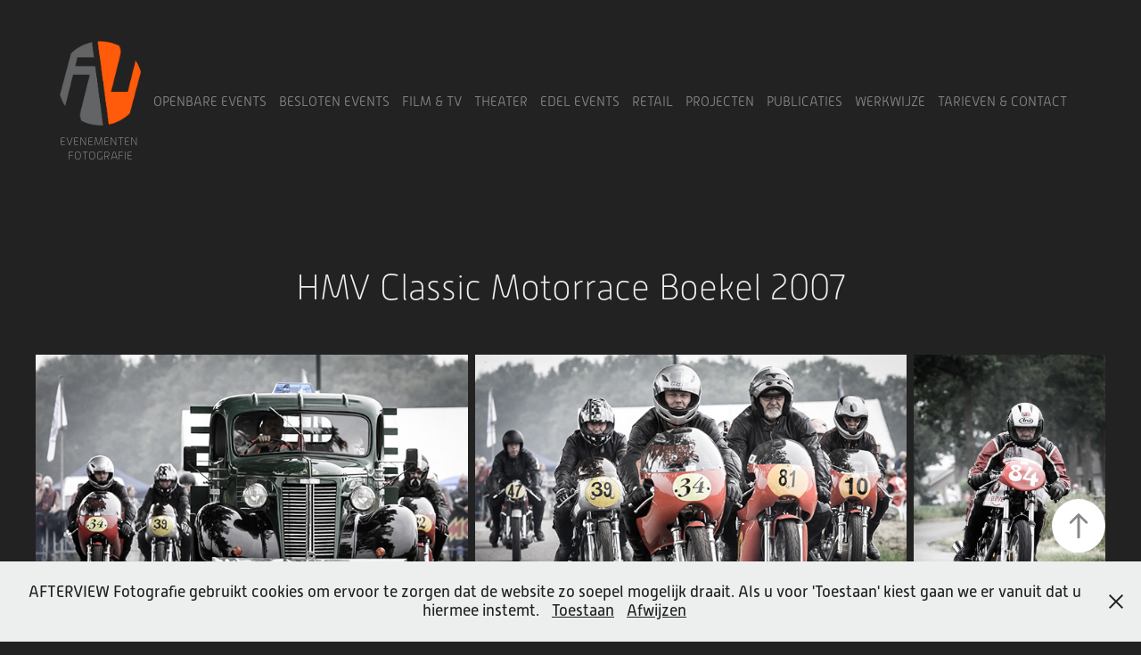

--- FILE ---
content_type: text/html; charset=utf-8
request_url: https://afterview.nl/hmv-classic-motorrace-boekel-2007
body_size: 11817
content:
<!DOCTYPE HTML>
<html lang="en-US">
<head>
  <meta charset="UTF-8" />
  <meta name="viewport" content="width=device-width, initial-scale=1" />
      <meta name="keywords"  content="HMV,Boekel,Classic motorrace" />
      <meta name="description"  content="AFTERVIEW Fotografie maakte en leverde voor evenementenbureaus en bedrijven foto's van open- en besloten evenementen, instore activaties, bedrijfsmeetings, perspresentaties, premières, in- en outdoor festivals en party's." />
      <meta name="twitter:card"  content="summary_large_image" />
      <meta name="twitter:site"  content="@AdobePortfolio" />
      <meta  property="og:title" content="AFTERVIEW Fotografie | Evenementenfotografie - HMV Classic Motorrace Boekel 2007" />
      <meta  property="og:description" content="AFTERVIEW Fotografie maakte en leverde voor evenementenbureaus en bedrijven foto's van open- en besloten evenementen, instore activaties, bedrijfsmeetings, perspresentaties, premières, in- en outdoor festivals en party's." />
      <meta  property="og:image" content="https://cdn.myportfolio.com/73b6780e86effb55d2dc2e471247463b/f96d41b245260982ee319b24e1fed8dddbddaa1203f3e139aaee664dbba57540429c94fe2b10f263_car_16x9.jpg?h=ada6b5fbc9eed7030dfab8459ab27441" />
        <link rel="icon" href="https://cdn.myportfolio.com/73b6780e86effb55d2dc2e471247463b/bca61248-0be8-4c69-9d71-8bbe6ac0f049_carw_1x1x32.png?h=e41826f0cc2e43f7740917f550ef34c9" />
        <link rel="apple-touch-icon" href="https://cdn.myportfolio.com/73b6780e86effb55d2dc2e471247463b/3ebcc71d-a0ee-4e2e-8e04-1b8a84346fd7_carw_1x1x180.png?h=21023945a3761375d3088d555e612687" />
      <link rel="stylesheet" href="/dist/css/main.css" type="text/css" />
      <link rel="stylesheet" href="https://cdn.myportfolio.com/73b6780e86effb55d2dc2e471247463b/1067faad3e883e0fde301b8de0ee12111763799911.css?h=f686ddf7b25d2cfc85cfb19a701c3603" type="text/css" />
    <link rel="canonical" href="https://afterview.nl/hmv-classic-motorrace-boekel-2007" />
      <title>AFTERVIEW Fotografie | Evenementenfotografie - HMV Classic Motorrace Boekel 2007</title>
    <script type="text/javascript" src="//use.typekit.net/ik/[base64].js?cb=8dae7d4d979f383d5ca1dd118e49b6878a07c580" async onload="
    try {
      window.Typekit.load();
    } catch (e) {
      console.warn('Typekit not loaded.');
    }
    "></script>
</head>
  <body class="transition-enabled">  <div class='page-background-video page-background-video-with-panel'>
  </div>
  <div class="js-responsive-nav">
    <div class="responsive-nav">
      <div class="close-responsive-click-area js-close-responsive-nav">
        <div class="close-responsive-button"></div>
      </div>
          <div class="nav-container">
            <nav data-hover-hint="nav">
                <div class="gallery-title"><a href="/openbare-events" >Openbare Events</a></div>
                <div class="gallery-title"><a href="/besloten-events" >Besloten Events</a></div>
                <div class="gallery-title"><a href="/film-tv" >Film &amp; TV</a></div>
                <div class="gallery-title"><a href="/theater" >Theater</a></div>
                <div class="gallery-title"><a href="/edel-events" >Edel Events</a></div>
                <div class="gallery-title"><a href="/retail" >Retail</a></div>
      <div class="page-title">
        <a href="/projectenlijst" >Projecten</a>
      </div>
      <div class="page-title">
        <a href="/publicaties-in-de-media" >Publicaties</a>
      </div>
      <div class="page-title">
        <a href="/werkwijze" >Werkwijze</a>
      </div>
      <div class="page-title">
        <a href="/tarieven-contact" >Tarieven &amp; Contact</a>
      </div>
            </nav>
          </div>
    </div>
  </div>
  <div class="site-wrap cfix js-site-wrap">
    <div class="site-container">
      <div class="site-content e2e-site-content">
        <header class="site-header">
          <div class="logo-container">
              <div class="logo-wrap" data-hover-hint="logo">
                    <div class="logo e2e-site-logo-text logo-image  ">
    <a href="/home" class="image-normal image-link">
      <img src="https://cdn.myportfolio.com/73b6780e86effb55d2dc2e471247463b/af0ff7dc-6986-4ca0-b6b3-e6ebae5f1254_rwc_0x0x495x495x4096.png?h=d5ebc0c333b2c1cb2abea11f9b973795" alt="">
    </a>
</div>
<div class="logo-secondary logo-secondary-text ">
    <span class="preserve-whitespace">Evenementen fotografie</span>
</div>

              </div>
  <div class="hamburger-click-area js-hamburger">
    <div class="hamburger">
      <i></i>
      <i></i>
      <i></i>
    </div>
  </div>
          </div>
              <div class="nav-container">
                <nav data-hover-hint="nav">
                <div class="gallery-title"><a href="/openbare-events" >Openbare Events</a></div>
                <div class="gallery-title"><a href="/besloten-events" >Besloten Events</a></div>
                <div class="gallery-title"><a href="/film-tv" >Film &amp; TV</a></div>
                <div class="gallery-title"><a href="/theater" >Theater</a></div>
                <div class="gallery-title"><a href="/edel-events" >Edel Events</a></div>
                <div class="gallery-title"><a href="/retail" >Retail</a></div>
      <div class="page-title">
        <a href="/projectenlijst" >Projecten</a>
      </div>
      <div class="page-title">
        <a href="/publicaties-in-de-media" >Publicaties</a>
      </div>
      <div class="page-title">
        <a href="/werkwijze" >Werkwijze</a>
      </div>
      <div class="page-title">
        <a href="/tarieven-contact" >Tarieven &amp; Contact</a>
      </div>
                </nav>
              </div>
        </header>
        <main>
  <div class="page-container" data-context="page.page.container" data-hover-hint="pageContainer">
    <section class="page standard-modules">
        <header class="page-header content" data-context="pages" data-identity="id:p59e33cf91c9d1330b9660e6db65d39828f062938864fa94fd66a6" data-hover-hint="pageHeader" data-hover-hint-id="p59e33cf91c9d1330b9660e6db65d39828f062938864fa94fd66a6">
            <h1 class="title preserve-whitespace e2e-site-logo-text">HMV Classic Motorrace Boekel 2007</h1>
        </header>
      <div class="page-content js-page-content" data-context="pages" data-identity="id:p59e33cf91c9d1330b9660e6db65d39828f062938864fa94fd66a6">
        <div id="project-canvas" class="js-project-modules modules content">
          <div id="project-modules">
              
              
              
              
              
              
              
              <div class="project-module module media_collection project-module-media_collection" data-id="m59e33cf8d8627d7618a6b58f60a5911a43f189575fd544bc65512"  style="padding-top: px;
padding-bottom: px;
">
  <div class="grid--main js-grid-main" data-grid-max-images="
  ">
    <div class="grid__item-container js-grid-item-container" data-flex-grow="390.38123167155" style="width:390.38123167155px; flex-grow:390.38123167155;" data-width="1920" data-height="1278">
      <script type="text/html" class="js-lightbox-slide-content">
        <div class="grid__image-wrapper">
          <img src="https://cdn.myportfolio.com/73b6780e86effb55d2dc2e471247463b/a8b3f7f1eb2d56cfaf5da3ab0db1d6420296515159705644897788562b431ee63bda53936ad8ad12_rw_1920.jpg?h=0f8e1747f7fe953f936dc6f652150307" srcset="https://cdn.myportfolio.com/73b6780e86effb55d2dc2e471247463b/a8b3f7f1eb2d56cfaf5da3ab0db1d6420296515159705644897788562b431ee63bda53936ad8ad12_rw_600.jpg?h=2090908d1247fc19691c727c94746a0f 600w,https://cdn.myportfolio.com/73b6780e86effb55d2dc2e471247463b/a8b3f7f1eb2d56cfaf5da3ab0db1d6420296515159705644897788562b431ee63bda53936ad8ad12_rw_1200.jpg?h=ed40ecdaab621a9d6f373b037fb840f1 1200w,https://cdn.myportfolio.com/73b6780e86effb55d2dc2e471247463b/a8b3f7f1eb2d56cfaf5da3ab0db1d6420296515159705644897788562b431ee63bda53936ad8ad12_rw_1920.jpg?h=0f8e1747f7fe953f936dc6f652150307 1920w,"  sizes="(max-width: 1920px) 100vw, 1920px">
        <div>
      </script>
      <img
        class="grid__item-image js-grid__item-image grid__item-image-lazy js-lazy"
        src="[data-uri]"
        
        data-src="https://cdn.myportfolio.com/73b6780e86effb55d2dc2e471247463b/a8b3f7f1eb2d56cfaf5da3ab0db1d6420296515159705644897788562b431ee63bda53936ad8ad12_rw_1920.jpg?h=0f8e1747f7fe953f936dc6f652150307"
        data-srcset="https://cdn.myportfolio.com/73b6780e86effb55d2dc2e471247463b/a8b3f7f1eb2d56cfaf5da3ab0db1d6420296515159705644897788562b431ee63bda53936ad8ad12_rw_600.jpg?h=2090908d1247fc19691c727c94746a0f 600w,https://cdn.myportfolio.com/73b6780e86effb55d2dc2e471247463b/a8b3f7f1eb2d56cfaf5da3ab0db1d6420296515159705644897788562b431ee63bda53936ad8ad12_rw_1200.jpg?h=ed40ecdaab621a9d6f373b037fb840f1 1200w,https://cdn.myportfolio.com/73b6780e86effb55d2dc2e471247463b/a8b3f7f1eb2d56cfaf5da3ab0db1d6420296515159705644897788562b431ee63bda53936ad8ad12_rw_1920.jpg?h=0f8e1747f7fe953f936dc6f652150307 1920w,"
      >
      <span class="grid__item-filler" style="padding-bottom:66.6015625%;"></span>
    </div>
    <div class="grid__item-container js-grid-item-container" data-flex-grow="390.09523809524" style="width:390.09523809524px; flex-grow:390.09523809524;" data-width="1920" data-height="1279">
      <script type="text/html" class="js-lightbox-slide-content">
        <div class="grid__image-wrapper">
          <img src="https://cdn.myportfolio.com/73b6780e86effb55d2dc2e471247463b/f0b1ed6af0e9d55c88ed5c9cc22dbc162f2e8f17cde4822fd66b828414e845b77461f6e775c943d2_rw_1920.jpg?h=bb8fab310e4cb20baafdb832a2d1f430" srcset="https://cdn.myportfolio.com/73b6780e86effb55d2dc2e471247463b/f0b1ed6af0e9d55c88ed5c9cc22dbc162f2e8f17cde4822fd66b828414e845b77461f6e775c943d2_rw_600.jpg?h=786bae7da8e12dd2a346578bf98bd6c4 600w,https://cdn.myportfolio.com/73b6780e86effb55d2dc2e471247463b/f0b1ed6af0e9d55c88ed5c9cc22dbc162f2e8f17cde4822fd66b828414e845b77461f6e775c943d2_rw_1200.jpg?h=a49d3d129cb1d79855ed3f4596845bdb 1200w,https://cdn.myportfolio.com/73b6780e86effb55d2dc2e471247463b/f0b1ed6af0e9d55c88ed5c9cc22dbc162f2e8f17cde4822fd66b828414e845b77461f6e775c943d2_rw_1920.jpg?h=bb8fab310e4cb20baafdb832a2d1f430 1920w,"  sizes="(max-width: 1920px) 100vw, 1920px">
        <div>
      </script>
      <img
        class="grid__item-image js-grid__item-image grid__item-image-lazy js-lazy"
        src="[data-uri]"
        
        data-src="https://cdn.myportfolio.com/73b6780e86effb55d2dc2e471247463b/f0b1ed6af0e9d55c88ed5c9cc22dbc162f2e8f17cde4822fd66b828414e845b77461f6e775c943d2_rw_1920.jpg?h=bb8fab310e4cb20baafdb832a2d1f430"
        data-srcset="https://cdn.myportfolio.com/73b6780e86effb55d2dc2e471247463b/f0b1ed6af0e9d55c88ed5c9cc22dbc162f2e8f17cde4822fd66b828414e845b77461f6e775c943d2_rw_600.jpg?h=786bae7da8e12dd2a346578bf98bd6c4 600w,https://cdn.myportfolio.com/73b6780e86effb55d2dc2e471247463b/f0b1ed6af0e9d55c88ed5c9cc22dbc162f2e8f17cde4822fd66b828414e845b77461f6e775c943d2_rw_1200.jpg?h=a49d3d129cb1d79855ed3f4596845bdb 1200w,https://cdn.myportfolio.com/73b6780e86effb55d2dc2e471247463b/f0b1ed6af0e9d55c88ed5c9cc22dbc162f2e8f17cde4822fd66b828414e845b77461f6e775c943d2_rw_1920.jpg?h=bb8fab310e4cb20baafdb832a2d1f430 1920w,"
      >
      <span class="grid__item-filler" style="padding-bottom:66.650390625%;"></span>
    </div>
    <div class="grid__item-container js-grid-item-container" data-flex-grow="173.291015625" style="width:173.291015625px; flex-grow:173.291015625;" data-width="1365" data-height="2048">
      <script type="text/html" class="js-lightbox-slide-content">
        <div class="grid__image-wrapper">
          <img src="https://cdn.myportfolio.com/73b6780e86effb55d2dc2e471247463b/99933438689835f2aedb84a914efe0daeba6208bb0f0a49b2fc535d6917044fe58758a2e92ba1eb1_rw_1920.jpg?h=e41bec571dd473b15c7cb5deeec25d4c" srcset="https://cdn.myportfolio.com/73b6780e86effb55d2dc2e471247463b/99933438689835f2aedb84a914efe0daeba6208bb0f0a49b2fc535d6917044fe58758a2e92ba1eb1_rw_600.jpg?h=2d2bf84f840c0a52f0bbc8ca8b379666 600w,https://cdn.myportfolio.com/73b6780e86effb55d2dc2e471247463b/99933438689835f2aedb84a914efe0daeba6208bb0f0a49b2fc535d6917044fe58758a2e92ba1eb1_rw_1200.jpg?h=e95b1bfdff680d796d64912ac4334b47 1200w,https://cdn.myportfolio.com/73b6780e86effb55d2dc2e471247463b/99933438689835f2aedb84a914efe0daeba6208bb0f0a49b2fc535d6917044fe58758a2e92ba1eb1_rw_1920.jpg?h=e41bec571dd473b15c7cb5deeec25d4c 1365w,"  sizes="(max-width: 1365px) 100vw, 1365px">
        <div>
      </script>
      <img
        class="grid__item-image js-grid__item-image grid__item-image-lazy js-lazy"
        src="[data-uri]"
        
        data-src="https://cdn.myportfolio.com/73b6780e86effb55d2dc2e471247463b/99933438689835f2aedb84a914efe0daeba6208bb0f0a49b2fc535d6917044fe58758a2e92ba1eb1_rw_1920.jpg?h=e41bec571dd473b15c7cb5deeec25d4c"
        data-srcset="https://cdn.myportfolio.com/73b6780e86effb55d2dc2e471247463b/99933438689835f2aedb84a914efe0daeba6208bb0f0a49b2fc535d6917044fe58758a2e92ba1eb1_rw_600.jpg?h=2d2bf84f840c0a52f0bbc8ca8b379666 600w,https://cdn.myportfolio.com/73b6780e86effb55d2dc2e471247463b/99933438689835f2aedb84a914efe0daeba6208bb0f0a49b2fc535d6917044fe58758a2e92ba1eb1_rw_1200.jpg?h=e95b1bfdff680d796d64912ac4334b47 1200w,https://cdn.myportfolio.com/73b6780e86effb55d2dc2e471247463b/99933438689835f2aedb84a914efe0daeba6208bb0f0a49b2fc535d6917044fe58758a2e92ba1eb1_rw_1920.jpg?h=e41bec571dd473b15c7cb5deeec25d4c 1365w,"
      >
      <span class="grid__item-filler" style="padding-bottom:150.03663003663%;"></span>
    </div>
    <div class="grid__item-container js-grid-item-container" data-flex-grow="462.62380538662" style="width:462.62380538662px; flex-grow:462.62380538662;" data-width="1920" data-height="1079">
      <script type="text/html" class="js-lightbox-slide-content">
        <div class="grid__image-wrapper">
          <img src="https://cdn.myportfolio.com/73b6780e86effb55d2dc2e471247463b/9e0ef321ff23b87a27cde835ce7cd2e2a39b2ec08f5c6dc58b87f215cf7e72a0e38ac9fe2db1333e_rw_1920.jpg?h=9dad201ed5d4cf6b92d432aaa9440d2b" srcset="https://cdn.myportfolio.com/73b6780e86effb55d2dc2e471247463b/9e0ef321ff23b87a27cde835ce7cd2e2a39b2ec08f5c6dc58b87f215cf7e72a0e38ac9fe2db1333e_rw_600.jpg?h=cf92531f39283ea22fa4a74d351d0cce 600w,https://cdn.myportfolio.com/73b6780e86effb55d2dc2e471247463b/9e0ef321ff23b87a27cde835ce7cd2e2a39b2ec08f5c6dc58b87f215cf7e72a0e38ac9fe2db1333e_rw_1200.jpg?h=322a9b26c8bab20e83012938267f7e5d 1200w,https://cdn.myportfolio.com/73b6780e86effb55d2dc2e471247463b/9e0ef321ff23b87a27cde835ce7cd2e2a39b2ec08f5c6dc58b87f215cf7e72a0e38ac9fe2db1333e_rw_1920.jpg?h=9dad201ed5d4cf6b92d432aaa9440d2b 1920w,"  sizes="(max-width: 1920px) 100vw, 1920px">
        <div>
      </script>
      <img
        class="grid__item-image js-grid__item-image grid__item-image-lazy js-lazy"
        src="[data-uri]"
        
        data-src="https://cdn.myportfolio.com/73b6780e86effb55d2dc2e471247463b/9e0ef321ff23b87a27cde835ce7cd2e2a39b2ec08f5c6dc58b87f215cf7e72a0e38ac9fe2db1333e_rw_1920.jpg?h=9dad201ed5d4cf6b92d432aaa9440d2b"
        data-srcset="https://cdn.myportfolio.com/73b6780e86effb55d2dc2e471247463b/9e0ef321ff23b87a27cde835ce7cd2e2a39b2ec08f5c6dc58b87f215cf7e72a0e38ac9fe2db1333e_rw_600.jpg?h=cf92531f39283ea22fa4a74d351d0cce 600w,https://cdn.myportfolio.com/73b6780e86effb55d2dc2e471247463b/9e0ef321ff23b87a27cde835ce7cd2e2a39b2ec08f5c6dc58b87f215cf7e72a0e38ac9fe2db1333e_rw_1200.jpg?h=322a9b26c8bab20e83012938267f7e5d 1200w,https://cdn.myportfolio.com/73b6780e86effb55d2dc2e471247463b/9e0ef321ff23b87a27cde835ce7cd2e2a39b2ec08f5c6dc58b87f215cf7e72a0e38ac9fe2db1333e_rw_1920.jpg?h=9dad201ed5d4cf6b92d432aaa9440d2b 1920w,"
      >
      <span class="grid__item-filler" style="padding-bottom:56.201171875%;"></span>
    </div>
    <div class="grid__item-container js-grid-item-container" data-flex-grow="390.09523809524" style="width:390.09523809524px; flex-grow:390.09523809524;" data-width="1920" data-height="1279">
      <script type="text/html" class="js-lightbox-slide-content">
        <div class="grid__image-wrapper">
          <img src="https://cdn.myportfolio.com/73b6780e86effb55d2dc2e471247463b/3f5a88f885b5f15ce2669b58f5c17ffe8a65356ec621d0baa65fd2854009a231e25b9aedf1be4eef_rw_1920.jpg?h=c36f7acb4a0be051bea9b3196abd73e2" srcset="https://cdn.myportfolio.com/73b6780e86effb55d2dc2e471247463b/3f5a88f885b5f15ce2669b58f5c17ffe8a65356ec621d0baa65fd2854009a231e25b9aedf1be4eef_rw_600.jpg?h=585b26f41136b5a1a416083aa40dfcdc 600w,https://cdn.myportfolio.com/73b6780e86effb55d2dc2e471247463b/3f5a88f885b5f15ce2669b58f5c17ffe8a65356ec621d0baa65fd2854009a231e25b9aedf1be4eef_rw_1200.jpg?h=e413558bee77fe3e4532ca82e82c6617 1200w,https://cdn.myportfolio.com/73b6780e86effb55d2dc2e471247463b/3f5a88f885b5f15ce2669b58f5c17ffe8a65356ec621d0baa65fd2854009a231e25b9aedf1be4eef_rw_1920.jpg?h=c36f7acb4a0be051bea9b3196abd73e2 1920w,"  sizes="(max-width: 1920px) 100vw, 1920px">
        <div>
      </script>
      <img
        class="grid__item-image js-grid__item-image grid__item-image-lazy js-lazy"
        src="[data-uri]"
        
        data-src="https://cdn.myportfolio.com/73b6780e86effb55d2dc2e471247463b/3f5a88f885b5f15ce2669b58f5c17ffe8a65356ec621d0baa65fd2854009a231e25b9aedf1be4eef_rw_1920.jpg?h=c36f7acb4a0be051bea9b3196abd73e2"
        data-srcset="https://cdn.myportfolio.com/73b6780e86effb55d2dc2e471247463b/3f5a88f885b5f15ce2669b58f5c17ffe8a65356ec621d0baa65fd2854009a231e25b9aedf1be4eef_rw_600.jpg?h=585b26f41136b5a1a416083aa40dfcdc 600w,https://cdn.myportfolio.com/73b6780e86effb55d2dc2e471247463b/3f5a88f885b5f15ce2669b58f5c17ffe8a65356ec621d0baa65fd2854009a231e25b9aedf1be4eef_rw_1200.jpg?h=e413558bee77fe3e4532ca82e82c6617 1200w,https://cdn.myportfolio.com/73b6780e86effb55d2dc2e471247463b/3f5a88f885b5f15ce2669b58f5c17ffe8a65356ec621d0baa65fd2854009a231e25b9aedf1be4eef_rw_1920.jpg?h=c36f7acb4a0be051bea9b3196abd73e2 1920w,"
      >
      <span class="grid__item-filler" style="padding-bottom:66.650390625%;"></span>
    </div>
    <div class="grid__item-container js-grid-item-container" data-flex-grow="462.22222222222" style="width:462.22222222222px; flex-grow:462.22222222222;" data-width="1920" data-height="1080">
      <script type="text/html" class="js-lightbox-slide-content">
        <div class="grid__image-wrapper">
          <img src="https://cdn.myportfolio.com/73b6780e86effb55d2dc2e471247463b/06496ace800cf79c597d20a5a2b8e066a643c9cedd4af9f872787355b7446676d9bf94cbf4d13912_rw_1920.jpg?h=273220c57ca78da4b8826dee9ac5c918" srcset="https://cdn.myportfolio.com/73b6780e86effb55d2dc2e471247463b/06496ace800cf79c597d20a5a2b8e066a643c9cedd4af9f872787355b7446676d9bf94cbf4d13912_rw_600.jpg?h=6122c7006832ce43191e66f4e130abd0 600w,https://cdn.myportfolio.com/73b6780e86effb55d2dc2e471247463b/06496ace800cf79c597d20a5a2b8e066a643c9cedd4af9f872787355b7446676d9bf94cbf4d13912_rw_1200.jpg?h=5001ace0ab409a6772e12cef9fe3e558 1200w,https://cdn.myportfolio.com/73b6780e86effb55d2dc2e471247463b/06496ace800cf79c597d20a5a2b8e066a643c9cedd4af9f872787355b7446676d9bf94cbf4d13912_rw_1920.jpg?h=273220c57ca78da4b8826dee9ac5c918 1920w,"  sizes="(max-width: 1920px) 100vw, 1920px">
        <div>
      </script>
      <img
        class="grid__item-image js-grid__item-image grid__item-image-lazy js-lazy"
        src="[data-uri]"
        
        data-src="https://cdn.myportfolio.com/73b6780e86effb55d2dc2e471247463b/06496ace800cf79c597d20a5a2b8e066a643c9cedd4af9f872787355b7446676d9bf94cbf4d13912_rw_1920.jpg?h=273220c57ca78da4b8826dee9ac5c918"
        data-srcset="https://cdn.myportfolio.com/73b6780e86effb55d2dc2e471247463b/06496ace800cf79c597d20a5a2b8e066a643c9cedd4af9f872787355b7446676d9bf94cbf4d13912_rw_600.jpg?h=6122c7006832ce43191e66f4e130abd0 600w,https://cdn.myportfolio.com/73b6780e86effb55d2dc2e471247463b/06496ace800cf79c597d20a5a2b8e066a643c9cedd4af9f872787355b7446676d9bf94cbf4d13912_rw_1200.jpg?h=5001ace0ab409a6772e12cef9fe3e558 1200w,https://cdn.myportfolio.com/73b6780e86effb55d2dc2e471247463b/06496ace800cf79c597d20a5a2b8e066a643c9cedd4af9f872787355b7446676d9bf94cbf4d13912_rw_1920.jpg?h=273220c57ca78da4b8826dee9ac5c918 1920w,"
      >
      <span class="grid__item-filler" style="padding-bottom:56.25%;"></span>
    </div>
    <div class="grid__item-container js-grid-item-container" data-flex-grow="390.09523809524" style="width:390.09523809524px; flex-grow:390.09523809524;" data-width="1920" data-height="1279">
      <script type="text/html" class="js-lightbox-slide-content">
        <div class="grid__image-wrapper">
          <img src="https://cdn.myportfolio.com/73b6780e86effb55d2dc2e471247463b/c1039587abe82c41ada5de717fd6cca634da12ec798df3cbb211208ba82fd9d521a0a85d4e37b097_rw_1920.jpg?h=b28cee13e59d5fa902d209d04e134b06" srcset="https://cdn.myportfolio.com/73b6780e86effb55d2dc2e471247463b/c1039587abe82c41ada5de717fd6cca634da12ec798df3cbb211208ba82fd9d521a0a85d4e37b097_rw_600.jpg?h=95434c884128344eeda0eefff3da44f0 600w,https://cdn.myportfolio.com/73b6780e86effb55d2dc2e471247463b/c1039587abe82c41ada5de717fd6cca634da12ec798df3cbb211208ba82fd9d521a0a85d4e37b097_rw_1200.jpg?h=e17b54a01f485d3ab1738b80739d8c42 1200w,https://cdn.myportfolio.com/73b6780e86effb55d2dc2e471247463b/c1039587abe82c41ada5de717fd6cca634da12ec798df3cbb211208ba82fd9d521a0a85d4e37b097_rw_1920.jpg?h=b28cee13e59d5fa902d209d04e134b06 1920w,"  sizes="(max-width: 1920px) 100vw, 1920px">
        <div>
      </script>
      <img
        class="grid__item-image js-grid__item-image grid__item-image-lazy js-lazy"
        src="[data-uri]"
        
        data-src="https://cdn.myportfolio.com/73b6780e86effb55d2dc2e471247463b/c1039587abe82c41ada5de717fd6cca634da12ec798df3cbb211208ba82fd9d521a0a85d4e37b097_rw_1920.jpg?h=b28cee13e59d5fa902d209d04e134b06"
        data-srcset="https://cdn.myportfolio.com/73b6780e86effb55d2dc2e471247463b/c1039587abe82c41ada5de717fd6cca634da12ec798df3cbb211208ba82fd9d521a0a85d4e37b097_rw_600.jpg?h=95434c884128344eeda0eefff3da44f0 600w,https://cdn.myportfolio.com/73b6780e86effb55d2dc2e471247463b/c1039587abe82c41ada5de717fd6cca634da12ec798df3cbb211208ba82fd9d521a0a85d4e37b097_rw_1200.jpg?h=e17b54a01f485d3ab1738b80739d8c42 1200w,https://cdn.myportfolio.com/73b6780e86effb55d2dc2e471247463b/c1039587abe82c41ada5de717fd6cca634da12ec798df3cbb211208ba82fd9d521a0a85d4e37b097_rw_1920.jpg?h=b28cee13e59d5fa902d209d04e134b06 1920w,"
      >
      <span class="grid__item-filler" style="padding-bottom:66.650390625%;"></span>
    </div>
    <div class="grid__item-container js-grid-item-container" data-flex-grow="173.291015625" style="width:173.291015625px; flex-grow:173.291015625;" data-width="1365" data-height="2048">
      <script type="text/html" class="js-lightbox-slide-content">
        <div class="grid__image-wrapper">
          <img src="https://cdn.myportfolio.com/73b6780e86effb55d2dc2e471247463b/d1ba99313855f14ac24faa9ce28e36be2c7ffb54a2968ee2981259b7a7054d08f50fb53f75849987_rw_1920.jpg?h=b460dbb9befc95c8bdd6fc2236625d65" srcset="https://cdn.myportfolio.com/73b6780e86effb55d2dc2e471247463b/d1ba99313855f14ac24faa9ce28e36be2c7ffb54a2968ee2981259b7a7054d08f50fb53f75849987_rw_600.jpg?h=793984017faebc52aba0c40875a09bc2 600w,https://cdn.myportfolio.com/73b6780e86effb55d2dc2e471247463b/d1ba99313855f14ac24faa9ce28e36be2c7ffb54a2968ee2981259b7a7054d08f50fb53f75849987_rw_1200.jpg?h=677c1c12b9e8e7ec39332b92425a3425 1200w,https://cdn.myportfolio.com/73b6780e86effb55d2dc2e471247463b/d1ba99313855f14ac24faa9ce28e36be2c7ffb54a2968ee2981259b7a7054d08f50fb53f75849987_rw_1920.jpg?h=b460dbb9befc95c8bdd6fc2236625d65 1365w,"  sizes="(max-width: 1365px) 100vw, 1365px">
        <div>
      </script>
      <img
        class="grid__item-image js-grid__item-image grid__item-image-lazy js-lazy"
        src="[data-uri]"
        
        data-src="https://cdn.myportfolio.com/73b6780e86effb55d2dc2e471247463b/d1ba99313855f14ac24faa9ce28e36be2c7ffb54a2968ee2981259b7a7054d08f50fb53f75849987_rw_1920.jpg?h=b460dbb9befc95c8bdd6fc2236625d65"
        data-srcset="https://cdn.myportfolio.com/73b6780e86effb55d2dc2e471247463b/d1ba99313855f14ac24faa9ce28e36be2c7ffb54a2968ee2981259b7a7054d08f50fb53f75849987_rw_600.jpg?h=793984017faebc52aba0c40875a09bc2 600w,https://cdn.myportfolio.com/73b6780e86effb55d2dc2e471247463b/d1ba99313855f14ac24faa9ce28e36be2c7ffb54a2968ee2981259b7a7054d08f50fb53f75849987_rw_1200.jpg?h=677c1c12b9e8e7ec39332b92425a3425 1200w,https://cdn.myportfolio.com/73b6780e86effb55d2dc2e471247463b/d1ba99313855f14ac24faa9ce28e36be2c7ffb54a2968ee2981259b7a7054d08f50fb53f75849987_rw_1920.jpg?h=b460dbb9befc95c8bdd6fc2236625d65 1365w,"
      >
      <span class="grid__item-filler" style="padding-bottom:150.03663003663%;"></span>
    </div>
    <div class="grid__item-container js-grid-item-container" data-flex-grow="462.62380538662" style="width:462.62380538662px; flex-grow:462.62380538662;" data-width="1920" data-height="1079">
      <script type="text/html" class="js-lightbox-slide-content">
        <div class="grid__image-wrapper">
          <img src="https://cdn.myportfolio.com/73b6780e86effb55d2dc2e471247463b/0ca11c89c322fd1b4f64041d903b5b08d23fe13cda591328e12222ccc797d7e5423ae0b3dedd610d_rw_1920.jpg?h=9647b7f48b1fa1ef32902e0582720803" srcset="https://cdn.myportfolio.com/73b6780e86effb55d2dc2e471247463b/0ca11c89c322fd1b4f64041d903b5b08d23fe13cda591328e12222ccc797d7e5423ae0b3dedd610d_rw_600.jpg?h=1ac71dc7f901bba25ae4d4f7853628b0 600w,https://cdn.myportfolio.com/73b6780e86effb55d2dc2e471247463b/0ca11c89c322fd1b4f64041d903b5b08d23fe13cda591328e12222ccc797d7e5423ae0b3dedd610d_rw_1200.jpg?h=4bf99021fca0c4d236d76c4af78ae1b4 1200w,https://cdn.myportfolio.com/73b6780e86effb55d2dc2e471247463b/0ca11c89c322fd1b4f64041d903b5b08d23fe13cda591328e12222ccc797d7e5423ae0b3dedd610d_rw_1920.jpg?h=9647b7f48b1fa1ef32902e0582720803 1920w,"  sizes="(max-width: 1920px) 100vw, 1920px">
        <div>
      </script>
      <img
        class="grid__item-image js-grid__item-image grid__item-image-lazy js-lazy"
        src="[data-uri]"
        
        data-src="https://cdn.myportfolio.com/73b6780e86effb55d2dc2e471247463b/0ca11c89c322fd1b4f64041d903b5b08d23fe13cda591328e12222ccc797d7e5423ae0b3dedd610d_rw_1920.jpg?h=9647b7f48b1fa1ef32902e0582720803"
        data-srcset="https://cdn.myportfolio.com/73b6780e86effb55d2dc2e471247463b/0ca11c89c322fd1b4f64041d903b5b08d23fe13cda591328e12222ccc797d7e5423ae0b3dedd610d_rw_600.jpg?h=1ac71dc7f901bba25ae4d4f7853628b0 600w,https://cdn.myportfolio.com/73b6780e86effb55d2dc2e471247463b/0ca11c89c322fd1b4f64041d903b5b08d23fe13cda591328e12222ccc797d7e5423ae0b3dedd610d_rw_1200.jpg?h=4bf99021fca0c4d236d76c4af78ae1b4 1200w,https://cdn.myportfolio.com/73b6780e86effb55d2dc2e471247463b/0ca11c89c322fd1b4f64041d903b5b08d23fe13cda591328e12222ccc797d7e5423ae0b3dedd610d_rw_1920.jpg?h=9647b7f48b1fa1ef32902e0582720803 1920w,"
      >
      <span class="grid__item-filler" style="padding-bottom:56.201171875%;"></span>
    </div>
    <div class="grid__item-container js-grid-item-container" data-flex-grow="390.38123167155" style="width:390.38123167155px; flex-grow:390.38123167155;" data-width="1920" data-height="1278">
      <script type="text/html" class="js-lightbox-slide-content">
        <div class="grid__image-wrapper">
          <img src="https://cdn.myportfolio.com/73b6780e86effb55d2dc2e471247463b/2faa33a7921eabde2bb9cbd85de217438240e5b40f849d11ab9aa0017be6b05807558e77caa3fef7_rw_1920.jpg?h=29cd60561975a1bf06c4958199f79648" srcset="https://cdn.myportfolio.com/73b6780e86effb55d2dc2e471247463b/2faa33a7921eabde2bb9cbd85de217438240e5b40f849d11ab9aa0017be6b05807558e77caa3fef7_rw_600.jpg?h=6cf2a24e557a26e31632d3873615a25c 600w,https://cdn.myportfolio.com/73b6780e86effb55d2dc2e471247463b/2faa33a7921eabde2bb9cbd85de217438240e5b40f849d11ab9aa0017be6b05807558e77caa3fef7_rw_1200.jpg?h=4ea739111469e8b6624befac999d3f49 1200w,https://cdn.myportfolio.com/73b6780e86effb55d2dc2e471247463b/2faa33a7921eabde2bb9cbd85de217438240e5b40f849d11ab9aa0017be6b05807558e77caa3fef7_rw_1920.jpg?h=29cd60561975a1bf06c4958199f79648 1920w,"  sizes="(max-width: 1920px) 100vw, 1920px">
        <div>
      </script>
      <img
        class="grid__item-image js-grid__item-image grid__item-image-lazy js-lazy"
        src="[data-uri]"
        
        data-src="https://cdn.myportfolio.com/73b6780e86effb55d2dc2e471247463b/2faa33a7921eabde2bb9cbd85de217438240e5b40f849d11ab9aa0017be6b05807558e77caa3fef7_rw_1920.jpg?h=29cd60561975a1bf06c4958199f79648"
        data-srcset="https://cdn.myportfolio.com/73b6780e86effb55d2dc2e471247463b/2faa33a7921eabde2bb9cbd85de217438240e5b40f849d11ab9aa0017be6b05807558e77caa3fef7_rw_600.jpg?h=6cf2a24e557a26e31632d3873615a25c 600w,https://cdn.myportfolio.com/73b6780e86effb55d2dc2e471247463b/2faa33a7921eabde2bb9cbd85de217438240e5b40f849d11ab9aa0017be6b05807558e77caa3fef7_rw_1200.jpg?h=4ea739111469e8b6624befac999d3f49 1200w,https://cdn.myportfolio.com/73b6780e86effb55d2dc2e471247463b/2faa33a7921eabde2bb9cbd85de217438240e5b40f849d11ab9aa0017be6b05807558e77caa3fef7_rw_1920.jpg?h=29cd60561975a1bf06c4958199f79648 1920w,"
      >
      <span class="grid__item-filler" style="padding-bottom:66.6015625%;"></span>
    </div>
    <div class="grid__item-container js-grid-item-container" data-flex-grow="462.22222222222" style="width:462.22222222222px; flex-grow:462.22222222222;" data-width="1920" data-height="1080">
      <script type="text/html" class="js-lightbox-slide-content">
        <div class="grid__image-wrapper">
          <img src="https://cdn.myportfolio.com/73b6780e86effb55d2dc2e471247463b/da34d1bb47b4b4eef191b949ad7c4a0cba931194dd731961d121e4ca2d58f5ade5b29b9ce51a66f0_rw_1920.jpg?h=70c33d63483bff8e5ea2715ceae25e73" srcset="https://cdn.myportfolio.com/73b6780e86effb55d2dc2e471247463b/da34d1bb47b4b4eef191b949ad7c4a0cba931194dd731961d121e4ca2d58f5ade5b29b9ce51a66f0_rw_600.jpg?h=40196e2c52d8cc691b20b1034568b6a4 600w,https://cdn.myportfolio.com/73b6780e86effb55d2dc2e471247463b/da34d1bb47b4b4eef191b949ad7c4a0cba931194dd731961d121e4ca2d58f5ade5b29b9ce51a66f0_rw_1200.jpg?h=6a9266d3a4292cf30cd03d46cf85a228 1200w,https://cdn.myportfolio.com/73b6780e86effb55d2dc2e471247463b/da34d1bb47b4b4eef191b949ad7c4a0cba931194dd731961d121e4ca2d58f5ade5b29b9ce51a66f0_rw_1920.jpg?h=70c33d63483bff8e5ea2715ceae25e73 1920w,"  sizes="(max-width: 1920px) 100vw, 1920px">
        <div>
      </script>
      <img
        class="grid__item-image js-grid__item-image grid__item-image-lazy js-lazy"
        src="[data-uri]"
        
        data-src="https://cdn.myportfolio.com/73b6780e86effb55d2dc2e471247463b/da34d1bb47b4b4eef191b949ad7c4a0cba931194dd731961d121e4ca2d58f5ade5b29b9ce51a66f0_rw_1920.jpg?h=70c33d63483bff8e5ea2715ceae25e73"
        data-srcset="https://cdn.myportfolio.com/73b6780e86effb55d2dc2e471247463b/da34d1bb47b4b4eef191b949ad7c4a0cba931194dd731961d121e4ca2d58f5ade5b29b9ce51a66f0_rw_600.jpg?h=40196e2c52d8cc691b20b1034568b6a4 600w,https://cdn.myportfolio.com/73b6780e86effb55d2dc2e471247463b/da34d1bb47b4b4eef191b949ad7c4a0cba931194dd731961d121e4ca2d58f5ade5b29b9ce51a66f0_rw_1200.jpg?h=6a9266d3a4292cf30cd03d46cf85a228 1200w,https://cdn.myportfolio.com/73b6780e86effb55d2dc2e471247463b/da34d1bb47b4b4eef191b949ad7c4a0cba931194dd731961d121e4ca2d58f5ade5b29b9ce51a66f0_rw_1920.jpg?h=70c33d63483bff8e5ea2715ceae25e73 1920w,"
      >
      <span class="grid__item-filler" style="padding-bottom:56.25%;"></span>
    </div>
    <div class="grid__item-container js-grid-item-container" data-flex-grow="390.38123167155" style="width:390.38123167155px; flex-grow:390.38123167155;" data-width="1920" data-height="1278">
      <script type="text/html" class="js-lightbox-slide-content">
        <div class="grid__image-wrapper">
          <img src="https://cdn.myportfolio.com/73b6780e86effb55d2dc2e471247463b/24a5470b9fc5d66cb31a6544d2f490fe8bbefc15b9d4a57dec7bc388c5aa6761b5732b7036d338de_rw_1920.jpg?h=7193075701389e50e8d9f1e25d90edf8" srcset="https://cdn.myportfolio.com/73b6780e86effb55d2dc2e471247463b/24a5470b9fc5d66cb31a6544d2f490fe8bbefc15b9d4a57dec7bc388c5aa6761b5732b7036d338de_rw_600.jpg?h=a77f53a7b219f195c83f5784699cf255 600w,https://cdn.myportfolio.com/73b6780e86effb55d2dc2e471247463b/24a5470b9fc5d66cb31a6544d2f490fe8bbefc15b9d4a57dec7bc388c5aa6761b5732b7036d338de_rw_1200.jpg?h=2b4fe190bb84e368768d393aebf899b9 1200w,https://cdn.myportfolio.com/73b6780e86effb55d2dc2e471247463b/24a5470b9fc5d66cb31a6544d2f490fe8bbefc15b9d4a57dec7bc388c5aa6761b5732b7036d338de_rw_1920.jpg?h=7193075701389e50e8d9f1e25d90edf8 1920w,"  sizes="(max-width: 1920px) 100vw, 1920px">
        <div>
      </script>
      <img
        class="grid__item-image js-grid__item-image grid__item-image-lazy js-lazy"
        src="[data-uri]"
        
        data-src="https://cdn.myportfolio.com/73b6780e86effb55d2dc2e471247463b/24a5470b9fc5d66cb31a6544d2f490fe8bbefc15b9d4a57dec7bc388c5aa6761b5732b7036d338de_rw_1920.jpg?h=7193075701389e50e8d9f1e25d90edf8"
        data-srcset="https://cdn.myportfolio.com/73b6780e86effb55d2dc2e471247463b/24a5470b9fc5d66cb31a6544d2f490fe8bbefc15b9d4a57dec7bc388c5aa6761b5732b7036d338de_rw_600.jpg?h=a77f53a7b219f195c83f5784699cf255 600w,https://cdn.myportfolio.com/73b6780e86effb55d2dc2e471247463b/24a5470b9fc5d66cb31a6544d2f490fe8bbefc15b9d4a57dec7bc388c5aa6761b5732b7036d338de_rw_1200.jpg?h=2b4fe190bb84e368768d393aebf899b9 1200w,https://cdn.myportfolio.com/73b6780e86effb55d2dc2e471247463b/24a5470b9fc5d66cb31a6544d2f490fe8bbefc15b9d4a57dec7bc388c5aa6761b5732b7036d338de_rw_1920.jpg?h=7193075701389e50e8d9f1e25d90edf8 1920w,"
      >
      <span class="grid__item-filler" style="padding-bottom:66.6015625%;"></span>
    </div>
    <div class="grid__item-container js-grid-item-container" data-flex-grow="173.291015625" style="width:173.291015625px; flex-grow:173.291015625;" data-width="1365" data-height="2048">
      <script type="text/html" class="js-lightbox-slide-content">
        <div class="grid__image-wrapper">
          <img src="https://cdn.myportfolio.com/73b6780e86effb55d2dc2e471247463b/8a2889abc4fbac478aa9fccbc5f22a01de4399ed08f7f26695c94d9b8173d87cc4d1389233b59b98_rw_1920.jpg?h=d33e4379267f952107ffe20a9ab995fd" srcset="https://cdn.myportfolio.com/73b6780e86effb55d2dc2e471247463b/8a2889abc4fbac478aa9fccbc5f22a01de4399ed08f7f26695c94d9b8173d87cc4d1389233b59b98_rw_600.jpg?h=16ec846a22d0031a87d349fadf937295 600w,https://cdn.myportfolio.com/73b6780e86effb55d2dc2e471247463b/8a2889abc4fbac478aa9fccbc5f22a01de4399ed08f7f26695c94d9b8173d87cc4d1389233b59b98_rw_1200.jpg?h=6258354d1e49ef11b6a15dc045a53c39 1200w,https://cdn.myportfolio.com/73b6780e86effb55d2dc2e471247463b/8a2889abc4fbac478aa9fccbc5f22a01de4399ed08f7f26695c94d9b8173d87cc4d1389233b59b98_rw_1920.jpg?h=d33e4379267f952107ffe20a9ab995fd 1365w,"  sizes="(max-width: 1365px) 100vw, 1365px">
        <div>
      </script>
      <img
        class="grid__item-image js-grid__item-image grid__item-image-lazy js-lazy"
        src="[data-uri]"
        
        data-src="https://cdn.myportfolio.com/73b6780e86effb55d2dc2e471247463b/8a2889abc4fbac478aa9fccbc5f22a01de4399ed08f7f26695c94d9b8173d87cc4d1389233b59b98_rw_1920.jpg?h=d33e4379267f952107ffe20a9ab995fd"
        data-srcset="https://cdn.myportfolio.com/73b6780e86effb55d2dc2e471247463b/8a2889abc4fbac478aa9fccbc5f22a01de4399ed08f7f26695c94d9b8173d87cc4d1389233b59b98_rw_600.jpg?h=16ec846a22d0031a87d349fadf937295 600w,https://cdn.myportfolio.com/73b6780e86effb55d2dc2e471247463b/8a2889abc4fbac478aa9fccbc5f22a01de4399ed08f7f26695c94d9b8173d87cc4d1389233b59b98_rw_1200.jpg?h=6258354d1e49ef11b6a15dc045a53c39 1200w,https://cdn.myportfolio.com/73b6780e86effb55d2dc2e471247463b/8a2889abc4fbac478aa9fccbc5f22a01de4399ed08f7f26695c94d9b8173d87cc4d1389233b59b98_rw_1920.jpg?h=d33e4379267f952107ffe20a9ab995fd 1365w,"
      >
      <span class="grid__item-filler" style="padding-bottom:150.03663003663%;"></span>
    </div>
    <div class="grid__item-container js-grid-item-container" data-flex-grow="390.09523809524" style="width:390.09523809524px; flex-grow:390.09523809524;" data-width="1920" data-height="1279">
      <script type="text/html" class="js-lightbox-slide-content">
        <div class="grid__image-wrapper">
          <img src="https://cdn.myportfolio.com/73b6780e86effb55d2dc2e471247463b/7295be294e456def9ace43dbe064b11d3f8fad5fe303c043cefb5e61d5421ffe700d2fb5edf5a917_rw_1920.jpg?h=cdb4d74a3da874d03f521abd40df97b2" srcset="https://cdn.myportfolio.com/73b6780e86effb55d2dc2e471247463b/7295be294e456def9ace43dbe064b11d3f8fad5fe303c043cefb5e61d5421ffe700d2fb5edf5a917_rw_600.jpg?h=3f415a2c7b66213cf91eddd2473ab8b5 600w,https://cdn.myportfolio.com/73b6780e86effb55d2dc2e471247463b/7295be294e456def9ace43dbe064b11d3f8fad5fe303c043cefb5e61d5421ffe700d2fb5edf5a917_rw_1200.jpg?h=ab2bb32f18afa4d175f6529b0fc7fa99 1200w,https://cdn.myportfolio.com/73b6780e86effb55d2dc2e471247463b/7295be294e456def9ace43dbe064b11d3f8fad5fe303c043cefb5e61d5421ffe700d2fb5edf5a917_rw_1920.jpg?h=cdb4d74a3da874d03f521abd40df97b2 1920w,"  sizes="(max-width: 1920px) 100vw, 1920px">
        <div>
      </script>
      <img
        class="grid__item-image js-grid__item-image grid__item-image-lazy js-lazy"
        src="[data-uri]"
        
        data-src="https://cdn.myportfolio.com/73b6780e86effb55d2dc2e471247463b/7295be294e456def9ace43dbe064b11d3f8fad5fe303c043cefb5e61d5421ffe700d2fb5edf5a917_rw_1920.jpg?h=cdb4d74a3da874d03f521abd40df97b2"
        data-srcset="https://cdn.myportfolio.com/73b6780e86effb55d2dc2e471247463b/7295be294e456def9ace43dbe064b11d3f8fad5fe303c043cefb5e61d5421ffe700d2fb5edf5a917_rw_600.jpg?h=3f415a2c7b66213cf91eddd2473ab8b5 600w,https://cdn.myportfolio.com/73b6780e86effb55d2dc2e471247463b/7295be294e456def9ace43dbe064b11d3f8fad5fe303c043cefb5e61d5421ffe700d2fb5edf5a917_rw_1200.jpg?h=ab2bb32f18afa4d175f6529b0fc7fa99 1200w,https://cdn.myportfolio.com/73b6780e86effb55d2dc2e471247463b/7295be294e456def9ace43dbe064b11d3f8fad5fe303c043cefb5e61d5421ffe700d2fb5edf5a917_rw_1920.jpg?h=cdb4d74a3da874d03f521abd40df97b2 1920w,"
      >
      <span class="grid__item-filler" style="padding-bottom:66.650390625%;"></span>
    </div>
    <div class="grid__item-container js-grid-item-container" data-flex-grow="390.09523809524" style="width:390.09523809524px; flex-grow:390.09523809524;" data-width="1920" data-height="1279">
      <script type="text/html" class="js-lightbox-slide-content">
        <div class="grid__image-wrapper">
          <img src="https://cdn.myportfolio.com/73b6780e86effb55d2dc2e471247463b/4e71f19d40d4fc63c8eea4149b67ccdf74fbd7adbe649da289c58b346106f4433205eb86f001ca45_rw_1920.jpg?h=3e270f2bc8d55ca80414ca536a589b57" srcset="https://cdn.myportfolio.com/73b6780e86effb55d2dc2e471247463b/4e71f19d40d4fc63c8eea4149b67ccdf74fbd7adbe649da289c58b346106f4433205eb86f001ca45_rw_600.jpg?h=28b0679dbead85b11dcc954abfc3a2be 600w,https://cdn.myportfolio.com/73b6780e86effb55d2dc2e471247463b/4e71f19d40d4fc63c8eea4149b67ccdf74fbd7adbe649da289c58b346106f4433205eb86f001ca45_rw_1200.jpg?h=73c17cd55873c87a36cefb276ccd4452 1200w,https://cdn.myportfolio.com/73b6780e86effb55d2dc2e471247463b/4e71f19d40d4fc63c8eea4149b67ccdf74fbd7adbe649da289c58b346106f4433205eb86f001ca45_rw_1920.jpg?h=3e270f2bc8d55ca80414ca536a589b57 1920w,"  sizes="(max-width: 1920px) 100vw, 1920px">
        <div>
      </script>
      <img
        class="grid__item-image js-grid__item-image grid__item-image-lazy js-lazy"
        src="[data-uri]"
        
        data-src="https://cdn.myportfolio.com/73b6780e86effb55d2dc2e471247463b/4e71f19d40d4fc63c8eea4149b67ccdf74fbd7adbe649da289c58b346106f4433205eb86f001ca45_rw_1920.jpg?h=3e270f2bc8d55ca80414ca536a589b57"
        data-srcset="https://cdn.myportfolio.com/73b6780e86effb55d2dc2e471247463b/4e71f19d40d4fc63c8eea4149b67ccdf74fbd7adbe649da289c58b346106f4433205eb86f001ca45_rw_600.jpg?h=28b0679dbead85b11dcc954abfc3a2be 600w,https://cdn.myportfolio.com/73b6780e86effb55d2dc2e471247463b/4e71f19d40d4fc63c8eea4149b67ccdf74fbd7adbe649da289c58b346106f4433205eb86f001ca45_rw_1200.jpg?h=73c17cd55873c87a36cefb276ccd4452 1200w,https://cdn.myportfolio.com/73b6780e86effb55d2dc2e471247463b/4e71f19d40d4fc63c8eea4149b67ccdf74fbd7adbe649da289c58b346106f4433205eb86f001ca45_rw_1920.jpg?h=3e270f2bc8d55ca80414ca536a589b57 1920w,"
      >
      <span class="grid__item-filler" style="padding-bottom:66.650390625%;"></span>
    </div>
    <div class="grid__item-container js-grid-item-container" data-flex-grow="462.22222222222" style="width:462.22222222222px; flex-grow:462.22222222222;" data-width="1920" data-height="1080">
      <script type="text/html" class="js-lightbox-slide-content">
        <div class="grid__image-wrapper">
          <img src="https://cdn.myportfolio.com/73b6780e86effb55d2dc2e471247463b/f2d7154da0fc64a539ff02606c2be7bc95b0d3f22da1bd6f9db01c2c66ed788ecbbf0ad345dde3f9_rw_1920.jpg?h=8850c5fb528e400ec1d63209d4b5838f" srcset="https://cdn.myportfolio.com/73b6780e86effb55d2dc2e471247463b/f2d7154da0fc64a539ff02606c2be7bc95b0d3f22da1bd6f9db01c2c66ed788ecbbf0ad345dde3f9_rw_600.jpg?h=99b9aab8d17fcef827feca0b9bd60c78 600w,https://cdn.myportfolio.com/73b6780e86effb55d2dc2e471247463b/f2d7154da0fc64a539ff02606c2be7bc95b0d3f22da1bd6f9db01c2c66ed788ecbbf0ad345dde3f9_rw_1200.jpg?h=4bc0715762e78dfc9fe43c6122eb20a9 1200w,https://cdn.myportfolio.com/73b6780e86effb55d2dc2e471247463b/f2d7154da0fc64a539ff02606c2be7bc95b0d3f22da1bd6f9db01c2c66ed788ecbbf0ad345dde3f9_rw_1920.jpg?h=8850c5fb528e400ec1d63209d4b5838f 1920w,"  sizes="(max-width: 1920px) 100vw, 1920px">
        <div>
      </script>
      <img
        class="grid__item-image js-grid__item-image grid__item-image-lazy js-lazy"
        src="[data-uri]"
        
        data-src="https://cdn.myportfolio.com/73b6780e86effb55d2dc2e471247463b/f2d7154da0fc64a539ff02606c2be7bc95b0d3f22da1bd6f9db01c2c66ed788ecbbf0ad345dde3f9_rw_1920.jpg?h=8850c5fb528e400ec1d63209d4b5838f"
        data-srcset="https://cdn.myportfolio.com/73b6780e86effb55d2dc2e471247463b/f2d7154da0fc64a539ff02606c2be7bc95b0d3f22da1bd6f9db01c2c66ed788ecbbf0ad345dde3f9_rw_600.jpg?h=99b9aab8d17fcef827feca0b9bd60c78 600w,https://cdn.myportfolio.com/73b6780e86effb55d2dc2e471247463b/f2d7154da0fc64a539ff02606c2be7bc95b0d3f22da1bd6f9db01c2c66ed788ecbbf0ad345dde3f9_rw_1200.jpg?h=4bc0715762e78dfc9fe43c6122eb20a9 1200w,https://cdn.myportfolio.com/73b6780e86effb55d2dc2e471247463b/f2d7154da0fc64a539ff02606c2be7bc95b0d3f22da1bd6f9db01c2c66ed788ecbbf0ad345dde3f9_rw_1920.jpg?h=8850c5fb528e400ec1d63209d4b5838f 1920w,"
      >
      <span class="grid__item-filler" style="padding-bottom:56.25%;"></span>
    </div>
    <div class="grid__item-container js-grid-item-container" data-flex-grow="173.291015625" style="width:173.291015625px; flex-grow:173.291015625;" data-width="1365" data-height="2048">
      <script type="text/html" class="js-lightbox-slide-content">
        <div class="grid__image-wrapper">
          <img src="https://cdn.myportfolio.com/73b6780e86effb55d2dc2e471247463b/6a2536ba27ef33b71b1b6c89420a7a05469155ac33c2b08eb030b352d85e908634637a72da0a22f0_rw_1920.jpg?h=83ee9c35d1d85c875e98752a857bf699" srcset="https://cdn.myportfolio.com/73b6780e86effb55d2dc2e471247463b/6a2536ba27ef33b71b1b6c89420a7a05469155ac33c2b08eb030b352d85e908634637a72da0a22f0_rw_600.jpg?h=adb1cbb0391c1fb8affe7186c14b74ae 600w,https://cdn.myportfolio.com/73b6780e86effb55d2dc2e471247463b/6a2536ba27ef33b71b1b6c89420a7a05469155ac33c2b08eb030b352d85e908634637a72da0a22f0_rw_1200.jpg?h=6b95559480ceda92efc63e22f6ffe9f0 1200w,https://cdn.myportfolio.com/73b6780e86effb55d2dc2e471247463b/6a2536ba27ef33b71b1b6c89420a7a05469155ac33c2b08eb030b352d85e908634637a72da0a22f0_rw_1920.jpg?h=83ee9c35d1d85c875e98752a857bf699 1365w,"  sizes="(max-width: 1365px) 100vw, 1365px">
        <div>
      </script>
      <img
        class="grid__item-image js-grid__item-image grid__item-image-lazy js-lazy"
        src="[data-uri]"
        
        data-src="https://cdn.myportfolio.com/73b6780e86effb55d2dc2e471247463b/6a2536ba27ef33b71b1b6c89420a7a05469155ac33c2b08eb030b352d85e908634637a72da0a22f0_rw_1920.jpg?h=83ee9c35d1d85c875e98752a857bf699"
        data-srcset="https://cdn.myportfolio.com/73b6780e86effb55d2dc2e471247463b/6a2536ba27ef33b71b1b6c89420a7a05469155ac33c2b08eb030b352d85e908634637a72da0a22f0_rw_600.jpg?h=adb1cbb0391c1fb8affe7186c14b74ae 600w,https://cdn.myportfolio.com/73b6780e86effb55d2dc2e471247463b/6a2536ba27ef33b71b1b6c89420a7a05469155ac33c2b08eb030b352d85e908634637a72da0a22f0_rw_1200.jpg?h=6b95559480ceda92efc63e22f6ffe9f0 1200w,https://cdn.myportfolio.com/73b6780e86effb55d2dc2e471247463b/6a2536ba27ef33b71b1b6c89420a7a05469155ac33c2b08eb030b352d85e908634637a72da0a22f0_rw_1920.jpg?h=83ee9c35d1d85c875e98752a857bf699 1365w,"
      >
      <span class="grid__item-filler" style="padding-bottom:150.03663003663%;"></span>
    </div>
    <div class="grid__item-container js-grid-item-container" data-flex-grow="260" style="width:260px; flex-grow:260;" data-width="1920" data-height="1920">
      <script type="text/html" class="js-lightbox-slide-content">
        <div class="grid__image-wrapper">
          <img src="https://cdn.myportfolio.com/73b6780e86effb55d2dc2e471247463b/5914686df2cd68fa904503fd5f1532264bb04947c9975feb9bbaaa896c860c4115357b2498a4d927_rw_1920.jpg?h=2ef898bfe8da923681aa63d8fe762027" srcset="https://cdn.myportfolio.com/73b6780e86effb55d2dc2e471247463b/5914686df2cd68fa904503fd5f1532264bb04947c9975feb9bbaaa896c860c4115357b2498a4d927_rw_600.jpg?h=bd6b413be5088d5f415de26b5adbb891 600w,https://cdn.myportfolio.com/73b6780e86effb55d2dc2e471247463b/5914686df2cd68fa904503fd5f1532264bb04947c9975feb9bbaaa896c860c4115357b2498a4d927_rw_1200.jpg?h=f9d34b257426e4646a0b7623035568ab 1200w,https://cdn.myportfolio.com/73b6780e86effb55d2dc2e471247463b/5914686df2cd68fa904503fd5f1532264bb04947c9975feb9bbaaa896c860c4115357b2498a4d927_rw_1920.jpg?h=2ef898bfe8da923681aa63d8fe762027 1920w,"  sizes="(max-width: 1920px) 100vw, 1920px">
        <div>
      </script>
      <img
        class="grid__item-image js-grid__item-image grid__item-image-lazy js-lazy"
        src="[data-uri]"
        
        data-src="https://cdn.myportfolio.com/73b6780e86effb55d2dc2e471247463b/5914686df2cd68fa904503fd5f1532264bb04947c9975feb9bbaaa896c860c4115357b2498a4d927_rw_1920.jpg?h=2ef898bfe8da923681aa63d8fe762027"
        data-srcset="https://cdn.myportfolio.com/73b6780e86effb55d2dc2e471247463b/5914686df2cd68fa904503fd5f1532264bb04947c9975feb9bbaaa896c860c4115357b2498a4d927_rw_600.jpg?h=bd6b413be5088d5f415de26b5adbb891 600w,https://cdn.myportfolio.com/73b6780e86effb55d2dc2e471247463b/5914686df2cd68fa904503fd5f1532264bb04947c9975feb9bbaaa896c860c4115357b2498a4d927_rw_1200.jpg?h=f9d34b257426e4646a0b7623035568ab 1200w,https://cdn.myportfolio.com/73b6780e86effb55d2dc2e471247463b/5914686df2cd68fa904503fd5f1532264bb04947c9975feb9bbaaa896c860c4115357b2498a4d927_rw_1920.jpg?h=2ef898bfe8da923681aa63d8fe762027 1920w,"
      >
      <span class="grid__item-filler" style="padding-bottom:100%;"></span>
    </div>
    <div class="grid__item-container js-grid-item-container" data-flex-grow="173.291015625" style="width:173.291015625px; flex-grow:173.291015625;" data-width="1365" data-height="2048">
      <script type="text/html" class="js-lightbox-slide-content">
        <div class="grid__image-wrapper">
          <img src="https://cdn.myportfolio.com/73b6780e86effb55d2dc2e471247463b/551f1a928878edc27f872f9e49290ab1095b310a9da42cddb3880c6d9f37d59ba06ccbfbc2dbef1e_rw_1920.jpg?h=4e3032a227ecdcad2bd0cd17b177c368" srcset="https://cdn.myportfolio.com/73b6780e86effb55d2dc2e471247463b/551f1a928878edc27f872f9e49290ab1095b310a9da42cddb3880c6d9f37d59ba06ccbfbc2dbef1e_rw_600.jpg?h=31b550287d47c88ec533c08924254266 600w,https://cdn.myportfolio.com/73b6780e86effb55d2dc2e471247463b/551f1a928878edc27f872f9e49290ab1095b310a9da42cddb3880c6d9f37d59ba06ccbfbc2dbef1e_rw_1200.jpg?h=cbc74cfd73700db676363a315d7cbcf7 1200w,https://cdn.myportfolio.com/73b6780e86effb55d2dc2e471247463b/551f1a928878edc27f872f9e49290ab1095b310a9da42cddb3880c6d9f37d59ba06ccbfbc2dbef1e_rw_1920.jpg?h=4e3032a227ecdcad2bd0cd17b177c368 1365w,"  sizes="(max-width: 1365px) 100vw, 1365px">
        <div>
      </script>
      <img
        class="grid__item-image js-grid__item-image grid__item-image-lazy js-lazy"
        src="[data-uri]"
        
        data-src="https://cdn.myportfolio.com/73b6780e86effb55d2dc2e471247463b/551f1a928878edc27f872f9e49290ab1095b310a9da42cddb3880c6d9f37d59ba06ccbfbc2dbef1e_rw_1920.jpg?h=4e3032a227ecdcad2bd0cd17b177c368"
        data-srcset="https://cdn.myportfolio.com/73b6780e86effb55d2dc2e471247463b/551f1a928878edc27f872f9e49290ab1095b310a9da42cddb3880c6d9f37d59ba06ccbfbc2dbef1e_rw_600.jpg?h=31b550287d47c88ec533c08924254266 600w,https://cdn.myportfolio.com/73b6780e86effb55d2dc2e471247463b/551f1a928878edc27f872f9e49290ab1095b310a9da42cddb3880c6d9f37d59ba06ccbfbc2dbef1e_rw_1200.jpg?h=cbc74cfd73700db676363a315d7cbcf7 1200w,https://cdn.myportfolio.com/73b6780e86effb55d2dc2e471247463b/551f1a928878edc27f872f9e49290ab1095b310a9da42cddb3880c6d9f37d59ba06ccbfbc2dbef1e_rw_1920.jpg?h=4e3032a227ecdcad2bd0cd17b177c368 1365w,"
      >
      <span class="grid__item-filler" style="padding-bottom:150.03663003663%;"></span>
    </div>
    <div class="grid__item-container js-grid-item-container" data-flex-grow="390.09523809524" style="width:390.09523809524px; flex-grow:390.09523809524;" data-width="1920" data-height="1279">
      <script type="text/html" class="js-lightbox-slide-content">
        <div class="grid__image-wrapper">
          <img src="https://cdn.myportfolio.com/73b6780e86effb55d2dc2e471247463b/667258e337ce5331d899c68688d8328c08d65d6b26e07f58be7c94b2ea7e2f2db969d9f7038ca269_rw_1920.jpg?h=333dc636cdc68f7783ad957034db8f14" srcset="https://cdn.myportfolio.com/73b6780e86effb55d2dc2e471247463b/667258e337ce5331d899c68688d8328c08d65d6b26e07f58be7c94b2ea7e2f2db969d9f7038ca269_rw_600.jpg?h=ad30a0fc830c40a936c25e46120c8731 600w,https://cdn.myportfolio.com/73b6780e86effb55d2dc2e471247463b/667258e337ce5331d899c68688d8328c08d65d6b26e07f58be7c94b2ea7e2f2db969d9f7038ca269_rw_1200.jpg?h=737869b839c116973f8e16652b1c9ff9 1200w,https://cdn.myportfolio.com/73b6780e86effb55d2dc2e471247463b/667258e337ce5331d899c68688d8328c08d65d6b26e07f58be7c94b2ea7e2f2db969d9f7038ca269_rw_1920.jpg?h=333dc636cdc68f7783ad957034db8f14 1920w,"  sizes="(max-width: 1920px) 100vw, 1920px">
        <div>
      </script>
      <img
        class="grid__item-image js-grid__item-image grid__item-image-lazy js-lazy"
        src="[data-uri]"
        
        data-src="https://cdn.myportfolio.com/73b6780e86effb55d2dc2e471247463b/667258e337ce5331d899c68688d8328c08d65d6b26e07f58be7c94b2ea7e2f2db969d9f7038ca269_rw_1920.jpg?h=333dc636cdc68f7783ad957034db8f14"
        data-srcset="https://cdn.myportfolio.com/73b6780e86effb55d2dc2e471247463b/667258e337ce5331d899c68688d8328c08d65d6b26e07f58be7c94b2ea7e2f2db969d9f7038ca269_rw_600.jpg?h=ad30a0fc830c40a936c25e46120c8731 600w,https://cdn.myportfolio.com/73b6780e86effb55d2dc2e471247463b/667258e337ce5331d899c68688d8328c08d65d6b26e07f58be7c94b2ea7e2f2db969d9f7038ca269_rw_1200.jpg?h=737869b839c116973f8e16652b1c9ff9 1200w,https://cdn.myportfolio.com/73b6780e86effb55d2dc2e471247463b/667258e337ce5331d899c68688d8328c08d65d6b26e07f58be7c94b2ea7e2f2db969d9f7038ca269_rw_1920.jpg?h=333dc636cdc68f7783ad957034db8f14 1920w,"
      >
      <span class="grid__item-filler" style="padding-bottom:66.650390625%;"></span>
    </div>
    <div class="grid__item-container js-grid-item-container" data-flex-grow="390.09523809524" style="width:390.09523809524px; flex-grow:390.09523809524;" data-width="1920" data-height="1279">
      <script type="text/html" class="js-lightbox-slide-content">
        <div class="grid__image-wrapper">
          <img src="https://cdn.myportfolio.com/73b6780e86effb55d2dc2e471247463b/05463c1c36fedce64d42521e6bf926ee4fc99551bac1526739d34ff33886f6a269ba053d9ee37c24_rw_1920.jpg?h=85e552f0d6fcc153f94f7161e8f96f10" srcset="https://cdn.myportfolio.com/73b6780e86effb55d2dc2e471247463b/05463c1c36fedce64d42521e6bf926ee4fc99551bac1526739d34ff33886f6a269ba053d9ee37c24_rw_600.jpg?h=6edbfa1ff8c1088aba0a630df5e1e037 600w,https://cdn.myportfolio.com/73b6780e86effb55d2dc2e471247463b/05463c1c36fedce64d42521e6bf926ee4fc99551bac1526739d34ff33886f6a269ba053d9ee37c24_rw_1200.jpg?h=bacb9a3e9a34a35782ebe5d972dcdc8b 1200w,https://cdn.myportfolio.com/73b6780e86effb55d2dc2e471247463b/05463c1c36fedce64d42521e6bf926ee4fc99551bac1526739d34ff33886f6a269ba053d9ee37c24_rw_1920.jpg?h=85e552f0d6fcc153f94f7161e8f96f10 1920w,"  sizes="(max-width: 1920px) 100vw, 1920px">
        <div>
      </script>
      <img
        class="grid__item-image js-grid__item-image grid__item-image-lazy js-lazy"
        src="[data-uri]"
        
        data-src="https://cdn.myportfolio.com/73b6780e86effb55d2dc2e471247463b/05463c1c36fedce64d42521e6bf926ee4fc99551bac1526739d34ff33886f6a269ba053d9ee37c24_rw_1920.jpg?h=85e552f0d6fcc153f94f7161e8f96f10"
        data-srcset="https://cdn.myportfolio.com/73b6780e86effb55d2dc2e471247463b/05463c1c36fedce64d42521e6bf926ee4fc99551bac1526739d34ff33886f6a269ba053d9ee37c24_rw_600.jpg?h=6edbfa1ff8c1088aba0a630df5e1e037 600w,https://cdn.myportfolio.com/73b6780e86effb55d2dc2e471247463b/05463c1c36fedce64d42521e6bf926ee4fc99551bac1526739d34ff33886f6a269ba053d9ee37c24_rw_1200.jpg?h=bacb9a3e9a34a35782ebe5d972dcdc8b 1200w,https://cdn.myportfolio.com/73b6780e86effb55d2dc2e471247463b/05463c1c36fedce64d42521e6bf926ee4fc99551bac1526739d34ff33886f6a269ba053d9ee37c24_rw_1920.jpg?h=85e552f0d6fcc153f94f7161e8f96f10 1920w,"
      >
      <span class="grid__item-filler" style="padding-bottom:66.650390625%;"></span>
    </div>
    <div class="grid__item-container js-grid-item-container" data-flex-grow="173.291015625" style="width:173.291015625px; flex-grow:173.291015625;" data-width="1365" data-height="2048">
      <script type="text/html" class="js-lightbox-slide-content">
        <div class="grid__image-wrapper">
          <img src="https://cdn.myportfolio.com/73b6780e86effb55d2dc2e471247463b/24d6927e5354135f1ee4b8378381cc95a158909a6296e684e5a4254229be16f8ea726bce93cb21a5_rw_1920.jpg?h=d028e1d0fee4950b19a0c5ad6f8bf7c7" srcset="https://cdn.myportfolio.com/73b6780e86effb55d2dc2e471247463b/24d6927e5354135f1ee4b8378381cc95a158909a6296e684e5a4254229be16f8ea726bce93cb21a5_rw_600.jpg?h=b1bc77a6c8e37b6a6bfc4199eae73493 600w,https://cdn.myportfolio.com/73b6780e86effb55d2dc2e471247463b/24d6927e5354135f1ee4b8378381cc95a158909a6296e684e5a4254229be16f8ea726bce93cb21a5_rw_1200.jpg?h=5e1608fa0e686d45292c56f130e5e585 1200w,https://cdn.myportfolio.com/73b6780e86effb55d2dc2e471247463b/24d6927e5354135f1ee4b8378381cc95a158909a6296e684e5a4254229be16f8ea726bce93cb21a5_rw_1920.jpg?h=d028e1d0fee4950b19a0c5ad6f8bf7c7 1365w,"  sizes="(max-width: 1365px) 100vw, 1365px">
        <div>
      </script>
      <img
        class="grid__item-image js-grid__item-image grid__item-image-lazy js-lazy"
        src="[data-uri]"
        
        data-src="https://cdn.myportfolio.com/73b6780e86effb55d2dc2e471247463b/24d6927e5354135f1ee4b8378381cc95a158909a6296e684e5a4254229be16f8ea726bce93cb21a5_rw_1920.jpg?h=d028e1d0fee4950b19a0c5ad6f8bf7c7"
        data-srcset="https://cdn.myportfolio.com/73b6780e86effb55d2dc2e471247463b/24d6927e5354135f1ee4b8378381cc95a158909a6296e684e5a4254229be16f8ea726bce93cb21a5_rw_600.jpg?h=b1bc77a6c8e37b6a6bfc4199eae73493 600w,https://cdn.myportfolio.com/73b6780e86effb55d2dc2e471247463b/24d6927e5354135f1ee4b8378381cc95a158909a6296e684e5a4254229be16f8ea726bce93cb21a5_rw_1200.jpg?h=5e1608fa0e686d45292c56f130e5e585 1200w,https://cdn.myportfolio.com/73b6780e86effb55d2dc2e471247463b/24d6927e5354135f1ee4b8378381cc95a158909a6296e684e5a4254229be16f8ea726bce93cb21a5_rw_1920.jpg?h=d028e1d0fee4950b19a0c5ad6f8bf7c7 1365w,"
      >
      <span class="grid__item-filler" style="padding-bottom:150.03663003663%;"></span>
    </div>
    <div class="grid__item-container js-grid-item-container" data-flex-grow="390.09523809524" style="width:390.09523809524px; flex-grow:390.09523809524;" data-width="1920" data-height="1279">
      <script type="text/html" class="js-lightbox-slide-content">
        <div class="grid__image-wrapper">
          <img src="https://cdn.myportfolio.com/73b6780e86effb55d2dc2e471247463b/4c746479d709d98e6ca96fe121664ffb5d86392031d4d202a118e8d711029c3cf0109ef880d52c6a_rw_1920.jpg?h=1c2540605d28203c440c7d5079718562" srcset="https://cdn.myportfolio.com/73b6780e86effb55d2dc2e471247463b/4c746479d709d98e6ca96fe121664ffb5d86392031d4d202a118e8d711029c3cf0109ef880d52c6a_rw_600.jpg?h=5670416f59d805129c1d9d1a57026c37 600w,https://cdn.myportfolio.com/73b6780e86effb55d2dc2e471247463b/4c746479d709d98e6ca96fe121664ffb5d86392031d4d202a118e8d711029c3cf0109ef880d52c6a_rw_1200.jpg?h=fddd374dcec233aeffa70c5b166ab533 1200w,https://cdn.myportfolio.com/73b6780e86effb55d2dc2e471247463b/4c746479d709d98e6ca96fe121664ffb5d86392031d4d202a118e8d711029c3cf0109ef880d52c6a_rw_1920.jpg?h=1c2540605d28203c440c7d5079718562 1920w,"  sizes="(max-width: 1920px) 100vw, 1920px">
        <div>
      </script>
      <img
        class="grid__item-image js-grid__item-image grid__item-image-lazy js-lazy"
        src="[data-uri]"
        
        data-src="https://cdn.myportfolio.com/73b6780e86effb55d2dc2e471247463b/4c746479d709d98e6ca96fe121664ffb5d86392031d4d202a118e8d711029c3cf0109ef880d52c6a_rw_1920.jpg?h=1c2540605d28203c440c7d5079718562"
        data-srcset="https://cdn.myportfolio.com/73b6780e86effb55d2dc2e471247463b/4c746479d709d98e6ca96fe121664ffb5d86392031d4d202a118e8d711029c3cf0109ef880d52c6a_rw_600.jpg?h=5670416f59d805129c1d9d1a57026c37 600w,https://cdn.myportfolio.com/73b6780e86effb55d2dc2e471247463b/4c746479d709d98e6ca96fe121664ffb5d86392031d4d202a118e8d711029c3cf0109ef880d52c6a_rw_1200.jpg?h=fddd374dcec233aeffa70c5b166ab533 1200w,https://cdn.myportfolio.com/73b6780e86effb55d2dc2e471247463b/4c746479d709d98e6ca96fe121664ffb5d86392031d4d202a118e8d711029c3cf0109ef880d52c6a_rw_1920.jpg?h=1c2540605d28203c440c7d5079718562 1920w,"
      >
      <span class="grid__item-filler" style="padding-bottom:66.650390625%;"></span>
    </div>
    <div class="grid__item-container js-grid-item-container" data-flex-grow="390.09523809524" style="width:390.09523809524px; flex-grow:390.09523809524;" data-width="1920" data-height="1279">
      <script type="text/html" class="js-lightbox-slide-content">
        <div class="grid__image-wrapper">
          <img src="https://cdn.myportfolio.com/73b6780e86effb55d2dc2e471247463b/4c5a71dc7057ff22b5cce3fffc9bebe1e812ce0226180ec0079d9eff2a1e6209d35c0e6e90b70c8e_rw_1920.jpg?h=f0fbe17daf5383f5b18b37b449c11c38" srcset="https://cdn.myportfolio.com/73b6780e86effb55d2dc2e471247463b/4c5a71dc7057ff22b5cce3fffc9bebe1e812ce0226180ec0079d9eff2a1e6209d35c0e6e90b70c8e_rw_600.jpg?h=3420a879ba5acd7860fd03a1d9d15358 600w,https://cdn.myportfolio.com/73b6780e86effb55d2dc2e471247463b/4c5a71dc7057ff22b5cce3fffc9bebe1e812ce0226180ec0079d9eff2a1e6209d35c0e6e90b70c8e_rw_1200.jpg?h=0ddac7cc1c9b6f84a115c8f6c5f86f67 1200w,https://cdn.myportfolio.com/73b6780e86effb55d2dc2e471247463b/4c5a71dc7057ff22b5cce3fffc9bebe1e812ce0226180ec0079d9eff2a1e6209d35c0e6e90b70c8e_rw_1920.jpg?h=f0fbe17daf5383f5b18b37b449c11c38 1920w,"  sizes="(max-width: 1920px) 100vw, 1920px">
        <div>
      </script>
      <img
        class="grid__item-image js-grid__item-image grid__item-image-lazy js-lazy"
        src="[data-uri]"
        
        data-src="https://cdn.myportfolio.com/73b6780e86effb55d2dc2e471247463b/4c5a71dc7057ff22b5cce3fffc9bebe1e812ce0226180ec0079d9eff2a1e6209d35c0e6e90b70c8e_rw_1920.jpg?h=f0fbe17daf5383f5b18b37b449c11c38"
        data-srcset="https://cdn.myportfolio.com/73b6780e86effb55d2dc2e471247463b/4c5a71dc7057ff22b5cce3fffc9bebe1e812ce0226180ec0079d9eff2a1e6209d35c0e6e90b70c8e_rw_600.jpg?h=3420a879ba5acd7860fd03a1d9d15358 600w,https://cdn.myportfolio.com/73b6780e86effb55d2dc2e471247463b/4c5a71dc7057ff22b5cce3fffc9bebe1e812ce0226180ec0079d9eff2a1e6209d35c0e6e90b70c8e_rw_1200.jpg?h=0ddac7cc1c9b6f84a115c8f6c5f86f67 1200w,https://cdn.myportfolio.com/73b6780e86effb55d2dc2e471247463b/4c5a71dc7057ff22b5cce3fffc9bebe1e812ce0226180ec0079d9eff2a1e6209d35c0e6e90b70c8e_rw_1920.jpg?h=f0fbe17daf5383f5b18b37b449c11c38 1920w,"
      >
      <span class="grid__item-filler" style="padding-bottom:66.650390625%;"></span>
    </div>
    <div class="js-grid-spacer"></div>
  </div>
</div>

              
              
          </div>
        </div>
      </div>
    </section>
          <section class="other-projects" data-context="page.page.other_pages" data-hover-hint="otherPages">
            <div class="title-wrapper">
              <div class="title-container">
              </div>
            </div>
            <div class="project-covers">
                  <a class="project-cover js-project-cover-touch hold-space" href="/zomercarnaval-rotterdam-straatparade-2012" data-context="pages" data-identity="id:p5681993adf7ea04db8de548de8261f521d386271ed9defc008a0f">
                    <div class="cover-content-container">
                      <div class="cover-image-wrap">
                        <div class="cover-image">
                            <div class="cover cover-normal">

            <img
              class="cover__img js-lazy"
              src="https://cdn.myportfolio.com/73b6780e86effb55d2dc2e471247463b/5a825c32418577.56819a306298a_carw_16x9x32.jpg?h=b350f9fbb429b3f595adf784b243696b"
              data-src="https://cdn.myportfolio.com/73b6780e86effb55d2dc2e471247463b/5a825c32418577.56819a306298a_car_16x9.jpg?h=072bc3feb7e4abd92b08dd15a53d5076"
              data-srcset="https://cdn.myportfolio.com/73b6780e86effb55d2dc2e471247463b/5a825c32418577.56819a306298a_carw_16x9x640.jpg?h=1ff736d460a5c3dd5b6c3e2ecb3b298c 640w, https://cdn.myportfolio.com/73b6780e86effb55d2dc2e471247463b/5a825c32418577.56819a306298a_carw_16x9x1280.jpg?h=281fffedcce97a39867ab892f4e5550e 1280w, https://cdn.myportfolio.com/73b6780e86effb55d2dc2e471247463b/5a825c32418577.56819a306298a_carw_16x9x1366.jpg?h=e7f54346639dd6e61c309aea23f75c0a 1366w, https://cdn.myportfolio.com/73b6780e86effb55d2dc2e471247463b/5a825c32418577.56819a306298a_carw_16x9x1920.jpg?h=423b2f5dd63a299eae3e49e7601fc63f 1920w, https://cdn.myportfolio.com/73b6780e86effb55d2dc2e471247463b/5a825c32418577.56819a306298a_carw_16x9x2560.jpg?h=8754d346abee42e8b3d0695d986f7422 2560w, https://cdn.myportfolio.com/73b6780e86effb55d2dc2e471247463b/5a825c32418577.56819a306298a_carw_16x9x5120.jpg?h=377db87661814bcfb2fadd617737cb36 5120w"
              data-sizes="(max-width: 540px) 100vw, (max-width: 768px) 50vw, calc(1200px / 4)"
            >
                                      </div>
                        </div>
                      </div>
                      <div class="details-wrap">
                        <div class="details">
                          <div class="details-inner">
                              <div class="title preserve-whitespace">Zomercarnaval Rotterdam Straatparade 2012</div>
                          </div>
                        </div>
                      </div>
                    </div>
                  </a>
                  <a class="project-cover js-project-cover-touch hold-space" href="/het-nationale-vuurwerk-2015-2016" data-context="pages" data-identity="id:p5a25b07d81db7832091cee34346d37d0dff875d5400c5ece83f65">
                    <div class="cover-content-container">
                      <div class="cover-image-wrap">
                        <div class="cover-image">
                            <div class="cover cover-normal">

            <img
              class="cover__img js-lazy"
              src="https://cdn.myportfolio.com/73b6780e86effb55d2dc2e471247463b/25b38c247c9aad6cf54365589d4238c0d8614084ea63e7a7e57ddb7780af90e79f0f079b8acd9b97_carw_16x9x32.jpg?h=869fef7de8ee1b62b8b4e13af4c10088"
              data-src="https://cdn.myportfolio.com/73b6780e86effb55d2dc2e471247463b/25b38c247c9aad6cf54365589d4238c0d8614084ea63e7a7e57ddb7780af90e79f0f079b8acd9b97_car_16x9.jpg?h=9f6b52a88ce6472f39e8d27213145e21"
              data-srcset="https://cdn.myportfolio.com/73b6780e86effb55d2dc2e471247463b/25b38c247c9aad6cf54365589d4238c0d8614084ea63e7a7e57ddb7780af90e79f0f079b8acd9b97_carw_16x9x640.jpg?h=6b67437968be807ffbc1bbe5f20fa075 640w, https://cdn.myportfolio.com/73b6780e86effb55d2dc2e471247463b/25b38c247c9aad6cf54365589d4238c0d8614084ea63e7a7e57ddb7780af90e79f0f079b8acd9b97_carw_16x9x1280.jpg?h=01c657f7abaf6887646f720c7e5481c4 1280w, https://cdn.myportfolio.com/73b6780e86effb55d2dc2e471247463b/25b38c247c9aad6cf54365589d4238c0d8614084ea63e7a7e57ddb7780af90e79f0f079b8acd9b97_carw_16x9x1366.jpg?h=668b9f48ddb614b3f27a5a3279906357 1366w, https://cdn.myportfolio.com/73b6780e86effb55d2dc2e471247463b/25b38c247c9aad6cf54365589d4238c0d8614084ea63e7a7e57ddb7780af90e79f0f079b8acd9b97_carw_16x9x1920.jpg?h=bf3f51aa5b2233f255b191077f8f443b 1920w, https://cdn.myportfolio.com/73b6780e86effb55d2dc2e471247463b/25b38c247c9aad6cf54365589d4238c0d8614084ea63e7a7e57ddb7780af90e79f0f079b8acd9b97_carw_16x9x2560.jpg?h=92dc246f16810470bc7c82d340d7db2b 2560w, https://cdn.myportfolio.com/73b6780e86effb55d2dc2e471247463b/25b38c247c9aad6cf54365589d4238c0d8614084ea63e7a7e57ddb7780af90e79f0f079b8acd9b97_carw_16x9x5120.jpg?h=0effe113a09b46e57af55aadde99eefa 5120w"
              data-sizes="(max-width: 540px) 100vw, (max-width: 768px) 50vw, calc(1200px / 4)"
            >
                                      </div>
                        </div>
                      </div>
                      <div class="details-wrap">
                        <div class="details">
                          <div class="details-inner">
                              <div class="title preserve-whitespace">Het Nationale Vuurwerk 2015/2016</div>
                          </div>
                        </div>
                      </div>
                    </div>
                  </a>
                  <a class="project-cover js-project-cover-touch hold-space" href="/dance-parade-rotterdam-2005" data-context="pages" data-identity="id:p5a05e5d1d263b08de9ef2bf90cbf9a436a68a632a3e7afc71a8ac">
                    <div class="cover-content-container">
                      <div class="cover-image-wrap">
                        <div class="cover-image">
                            <div class="cover cover-normal">

            <img
              class="cover__img js-lazy"
              src="https://cdn.myportfolio.com/73b6780e86effb55d2dc2e471247463b/0741467fca5b42640feae2b822610196608ba1b367ccc8999ea114ce45be89a4b65dca34926ef67e_carw_16x9x32.jpg?h=ae5e065ba2aaa64f3721ba4ef7a54b19"
              data-src="https://cdn.myportfolio.com/73b6780e86effb55d2dc2e471247463b/0741467fca5b42640feae2b822610196608ba1b367ccc8999ea114ce45be89a4b65dca34926ef67e_car_16x9.jpg?h=8de2bbe9c1811730129ae514deecd957"
              data-srcset="https://cdn.myportfolio.com/73b6780e86effb55d2dc2e471247463b/0741467fca5b42640feae2b822610196608ba1b367ccc8999ea114ce45be89a4b65dca34926ef67e_carw_16x9x640.jpg?h=9e91825bc30fed4605ecd7b7168a789e 640w, https://cdn.myportfolio.com/73b6780e86effb55d2dc2e471247463b/0741467fca5b42640feae2b822610196608ba1b367ccc8999ea114ce45be89a4b65dca34926ef67e_carw_16x9x1280.jpg?h=7db99d87f84669911c036dee8249c494 1280w, https://cdn.myportfolio.com/73b6780e86effb55d2dc2e471247463b/0741467fca5b42640feae2b822610196608ba1b367ccc8999ea114ce45be89a4b65dca34926ef67e_carw_16x9x1366.jpg?h=93f9d4eece2abf4ea1f987ab4273c457 1366w, https://cdn.myportfolio.com/73b6780e86effb55d2dc2e471247463b/0741467fca5b42640feae2b822610196608ba1b367ccc8999ea114ce45be89a4b65dca34926ef67e_carw_16x9x1920.jpg?h=236bcd1cc5dbad6387707edccb0f8ccd 1920w, https://cdn.myportfolio.com/73b6780e86effb55d2dc2e471247463b/0741467fca5b42640feae2b822610196608ba1b367ccc8999ea114ce45be89a4b65dca34926ef67e_carw_16x9x2560.jpg?h=a780e1c282e5b9b1953011b9f7beb962 2560w, https://cdn.myportfolio.com/73b6780e86effb55d2dc2e471247463b/0741467fca5b42640feae2b822610196608ba1b367ccc8999ea114ce45be89a4b65dca34926ef67e_carw_16x9x5120.jpg?h=87d9d1d39bf893f32ce581cbd46a3a2a 5120w"
              data-sizes="(max-width: 540px) 100vw, (max-width: 768px) 50vw, calc(1200px / 4)"
            >
                                      </div>
                        </div>
                      </div>
                      <div class="details-wrap">
                        <div class="details">
                          <div class="details-inner">
                              <div class="title preserve-whitespace">Dance Parade Rotterdam 2005</div>
                          </div>
                        </div>
                      </div>
                    </div>
                  </a>
                  <a class="project-cover js-project-cover-touch hold-space" href="/dance-parade-rotterdam-2007" data-context="pages" data-identity="id:p5a05e5d3b0e50e7a1f6a8d104b16f08bf649b9f87b00faf00ba03">
                    <div class="cover-content-container">
                      <div class="cover-image-wrap">
                        <div class="cover-image">
                            <div class="cover cover-normal">

            <img
              class="cover__img js-lazy"
              src="https://cdn.myportfolio.com/73b6780e86effb55d2dc2e471247463b/36985a7d4989c429f31f58997a1e5c35ac2f6ea22dd9de28ec4a385f5cee1d2cadaefee94367af3e_carw_16x9x32.jpg?h=4d0356e875693af5ea489cf3865432b7"
              data-src="https://cdn.myportfolio.com/73b6780e86effb55d2dc2e471247463b/36985a7d4989c429f31f58997a1e5c35ac2f6ea22dd9de28ec4a385f5cee1d2cadaefee94367af3e_car_16x9.jpg?h=2dff4ce954714136c3560791505d7650"
              data-srcset="https://cdn.myportfolio.com/73b6780e86effb55d2dc2e471247463b/36985a7d4989c429f31f58997a1e5c35ac2f6ea22dd9de28ec4a385f5cee1d2cadaefee94367af3e_carw_16x9x640.jpg?h=068aee4fca5c0e1c5fbaa4eb49aaf474 640w, https://cdn.myportfolio.com/73b6780e86effb55d2dc2e471247463b/36985a7d4989c429f31f58997a1e5c35ac2f6ea22dd9de28ec4a385f5cee1d2cadaefee94367af3e_carw_16x9x1280.jpg?h=adc4de5510594ab9a1f6466b4caaf338 1280w, https://cdn.myportfolio.com/73b6780e86effb55d2dc2e471247463b/36985a7d4989c429f31f58997a1e5c35ac2f6ea22dd9de28ec4a385f5cee1d2cadaefee94367af3e_carw_16x9x1366.jpg?h=7c1fd2c1fccc927d78afa7b59e807ac0 1366w, https://cdn.myportfolio.com/73b6780e86effb55d2dc2e471247463b/36985a7d4989c429f31f58997a1e5c35ac2f6ea22dd9de28ec4a385f5cee1d2cadaefee94367af3e_carw_16x9x1920.jpg?h=9332a45d1a107070459a9a3f2d069d54 1920w, https://cdn.myportfolio.com/73b6780e86effb55d2dc2e471247463b/36985a7d4989c429f31f58997a1e5c35ac2f6ea22dd9de28ec4a385f5cee1d2cadaefee94367af3e_carw_16x9x2560.jpg?h=0112ab05d62c9099876560f2d211d0df 2560w, https://cdn.myportfolio.com/73b6780e86effb55d2dc2e471247463b/36985a7d4989c429f31f58997a1e5c35ac2f6ea22dd9de28ec4a385f5cee1d2cadaefee94367af3e_carw_16x9x5120.jpg?h=32966e0aab0e5774b56d04c6f3aaad0d 5120w"
              data-sizes="(max-width: 540px) 100vw, (max-width: 768px) 50vw, calc(1200px / 4)"
            >
                                      </div>
                        </div>
                      </div>
                      <div class="details-wrap">
                        <div class="details">
                          <div class="details-inner">
                              <div class="title preserve-whitespace">Dance Parade Rotterdam 2007</div>
                          </div>
                        </div>
                      </div>
                    </div>
                  </a>
                  <a class="project-cover js-project-cover-touch hold-space" href="/geschwister-weisheit-rotterdam-2006" data-context="pages" data-identity="id:p59fdbb277c9143669afd1b738eea2d5291282feceb1460708583d">
                    <div class="cover-content-container">
                      <div class="cover-image-wrap">
                        <div class="cover-image">
                            <div class="cover cover-normal">

            <img
              class="cover__img js-lazy"
              src="https://cdn.myportfolio.com/73b6780e86effb55d2dc2e471247463b/996af7a1910b02a9aeeeb2944ad1e8392d97c57ce9b3680691d5a44d091935d732a91b9a971564fb_carw_16x9x32.jpg?h=0ee28629c77acb2534e1248e588817e9"
              data-src="https://cdn.myportfolio.com/73b6780e86effb55d2dc2e471247463b/996af7a1910b02a9aeeeb2944ad1e8392d97c57ce9b3680691d5a44d091935d732a91b9a971564fb_car_16x9.jpg?h=557d80e250177c069e306ff814d7bd9d"
              data-srcset="https://cdn.myportfolio.com/73b6780e86effb55d2dc2e471247463b/996af7a1910b02a9aeeeb2944ad1e8392d97c57ce9b3680691d5a44d091935d732a91b9a971564fb_carw_16x9x640.jpg?h=1b8cf70daa7f4cd8b2f7df675e80ebed 640w, https://cdn.myportfolio.com/73b6780e86effb55d2dc2e471247463b/996af7a1910b02a9aeeeb2944ad1e8392d97c57ce9b3680691d5a44d091935d732a91b9a971564fb_carw_16x9x1280.jpg?h=387be9e21bcb6cbbed56f5fe653fbffe 1280w, https://cdn.myportfolio.com/73b6780e86effb55d2dc2e471247463b/996af7a1910b02a9aeeeb2944ad1e8392d97c57ce9b3680691d5a44d091935d732a91b9a971564fb_carw_16x9x1366.jpg?h=d8be5e83edb54474f74a132f3a50a37a 1366w, https://cdn.myportfolio.com/73b6780e86effb55d2dc2e471247463b/996af7a1910b02a9aeeeb2944ad1e8392d97c57ce9b3680691d5a44d091935d732a91b9a971564fb_carw_16x9x1920.jpg?h=a252927519fea4938bcc804169aa2575 1920w, https://cdn.myportfolio.com/73b6780e86effb55d2dc2e471247463b/996af7a1910b02a9aeeeb2944ad1e8392d97c57ce9b3680691d5a44d091935d732a91b9a971564fb_carw_16x9x2560.jpg?h=9178ad003f82066832a9ccc255e0211e 2560w, https://cdn.myportfolio.com/73b6780e86effb55d2dc2e471247463b/996af7a1910b02a9aeeeb2944ad1e8392d97c57ce9b3680691d5a44d091935d732a91b9a971564fb_carw_16x9x5120.jpg?h=a0d2a631e1be0c873edd7c4439cbd1b3 5120w"
              data-sizes="(max-width: 540px) 100vw, (max-width: 768px) 50vw, calc(1200px / 4)"
            >
                                      </div>
                        </div>
                      </div>
                      <div class="details-wrap">
                        <div class="details">
                          <div class="details-inner">
                              <div class="title preserve-whitespace">Geschwister Weisheit Rotterdam 2006</div>
                          </div>
                        </div>
                      </div>
                    </div>
                  </a>
                  <a class="project-cover js-project-cover-touch hold-space" href="/nationale-nieuwjaarsnacht-2008-2009" data-context="pages" data-identity="id:p568d0c797660047032d1cc22645e59da128f08956664bfb7abf2f">
                    <div class="cover-content-container">
                      <div class="cover-image-wrap">
                        <div class="cover-image">
                            <div class="cover cover-normal">

            <img
              class="cover__img js-lazy"
              src="https://cdn.myportfolio.com/73b6780e86effb55d2dc2e471247463b/a1098232625257.568d6b5d608ca_carw_16x9x32.jpg?h=d1f2f2c720b4da3b8aa7125448574d80"
              data-src="https://cdn.myportfolio.com/73b6780e86effb55d2dc2e471247463b/a1098232625257.568d6b5d608ca_car_16x9.jpg?h=296addc0e0b6df4984740d6b49e941cc"
              data-srcset="https://cdn.myportfolio.com/73b6780e86effb55d2dc2e471247463b/a1098232625257.568d6b5d608ca_carw_16x9x640.jpg?h=7ffe992c610d97a200c58485614ec046 640w, https://cdn.myportfolio.com/73b6780e86effb55d2dc2e471247463b/a1098232625257.568d6b5d608ca_carw_16x9x1280.jpg?h=6b04690ea9a46bc2f8cd60cad0b7a5cf 1280w, https://cdn.myportfolio.com/73b6780e86effb55d2dc2e471247463b/a1098232625257.568d6b5d608ca_carw_16x9x1366.jpg?h=b48453fcd539ebe2770c6a59ce366681 1366w, https://cdn.myportfolio.com/73b6780e86effb55d2dc2e471247463b/a1098232625257.568d6b5d608ca_carw_16x9x1920.jpg?h=b17cc0146479245c130b718e0ecdd1ce 1920w, https://cdn.myportfolio.com/73b6780e86effb55d2dc2e471247463b/a1098232625257.568d6b5d608ca_carw_16x9x2560.jpg?h=3976ddfc00b1fa613511524ae137dcf3 2560w, https://cdn.myportfolio.com/73b6780e86effb55d2dc2e471247463b/a1098232625257.568d6b5d608ca_carw_16x9x5120.jpg?h=8f4c4d0009f34a43318efe8dcd9d8c77 5120w"
              data-sizes="(max-width: 540px) 100vw, (max-width: 768px) 50vw, calc(1200px / 4)"
            >
                                      </div>
                        </div>
                      </div>
                      <div class="details-wrap">
                        <div class="details">
                          <div class="details-inner">
                              <div class="title preserve-whitespace">Nationale Nieuwjaarsnacht 2008/2009</div>
                          </div>
                        </div>
                      </div>
                    </div>
                  </a>
                  <a class="project-cover js-project-cover-touch hold-space" href="/zomercarnaval-rotterdam-queen-election-2011" data-context="pages" data-identity="id:p567c19d194d978d60c95a7bbe2cfedaa88e043606adfd8f21338a">
                    <div class="cover-content-container">
                      <div class="cover-image-wrap">
                        <div class="cover-image">
                            <div class="cover cover-normal">

            <img
              class="cover__img js-lazy"
              src="https://cdn.myportfolio.com/73b6780e86effb55d2dc2e471247463b/d49e2032350657.567c1c73c0956_carw_16x9x32.jpg?h=9bf731b364c527a91842e93ada4e933c"
              data-src="https://cdn.myportfolio.com/73b6780e86effb55d2dc2e471247463b/d49e2032350657.567c1c73c0956_car_16x9.jpg?h=92ff82cd56e2c41a8bdcdd1492072798"
              data-srcset="https://cdn.myportfolio.com/73b6780e86effb55d2dc2e471247463b/d49e2032350657.567c1c73c0956_carw_16x9x640.jpg?h=90f1d08b78898d3a58a629335d0662d4 640w, https://cdn.myportfolio.com/73b6780e86effb55d2dc2e471247463b/d49e2032350657.567c1c73c0956_carw_16x9x1280.jpg?h=913b7b08ce425408b1f817a37e46ec2d 1280w, https://cdn.myportfolio.com/73b6780e86effb55d2dc2e471247463b/d49e2032350657.567c1c73c0956_carw_16x9x1366.jpg?h=c9f1b7352e806378bcd9bd71c84c6a27 1366w, https://cdn.myportfolio.com/73b6780e86effb55d2dc2e471247463b/d49e2032350657.567c1c73c0956_carw_16x9x1920.jpg?h=004c4d02f4fb2720cd80e77c8d9e2119 1920w, https://cdn.myportfolio.com/73b6780e86effb55d2dc2e471247463b/d49e2032350657.567c1c73c0956_carw_16x9x2560.jpg?h=2e063b513703de1dc406639961a0ae9a 2560w, https://cdn.myportfolio.com/73b6780e86effb55d2dc2e471247463b/d49e2032350657.567c1c73c0956_carw_16x9x5120.jpg?h=e5522942f8355b9ab2ec37be741df604 5120w"
              data-sizes="(max-width: 540px) 100vw, (max-width: 768px) 50vw, calc(1200px / 4)"
            >
                                      </div>
                        </div>
                      </div>
                      <div class="details-wrap">
                        <div class="details">
                          <div class="details-inner">
                              <div class="title preserve-whitespace">Zomercarnaval Rotterdam Queen Election 2011</div>
                          </div>
                        </div>
                      </div>
                    </div>
                  </a>
                  <a class="project-cover js-project-cover-touch hold-space" href="/zomercarnaval-rotterdam-parade-2011" data-context="pages" data-identity="id:p567c54b7c016ef60ed62f1f74c41ee3d1873a640f02c960c30d24">
                    <div class="cover-content-container">
                      <div class="cover-image-wrap">
                        <div class="cover-image">
                            <div class="cover cover-normal">

            <img
              class="cover__img js-lazy"
              src="https://cdn.myportfolio.com/73b6780e86effb55d2dc2e471247463b/7a7e2b32353631.56962a0623109_carw_16x9x32.jpg?h=b9bd3416b2adc256a289aff77fb9e088"
              data-src="https://cdn.myportfolio.com/73b6780e86effb55d2dc2e471247463b/7a7e2b32353631.56962a0623109_car_16x9.jpg?h=d5b6e2b0835303d1b447dacbcb8ebe1f"
              data-srcset="https://cdn.myportfolio.com/73b6780e86effb55d2dc2e471247463b/7a7e2b32353631.56962a0623109_carw_16x9x640.jpg?h=ae9da4846ca6e38047a82879d211388a 640w, https://cdn.myportfolio.com/73b6780e86effb55d2dc2e471247463b/7a7e2b32353631.56962a0623109_carw_16x9x1280.jpg?h=2b73d42e52d77bf14f194c1af24f5149 1280w, https://cdn.myportfolio.com/73b6780e86effb55d2dc2e471247463b/7a7e2b32353631.56962a0623109_carw_16x9x1366.jpg?h=3aa74c03fa8bf59766faa28fa7f18dd4 1366w, https://cdn.myportfolio.com/73b6780e86effb55d2dc2e471247463b/7a7e2b32353631.56962a0623109_carw_16x9x1920.jpg?h=dce0ac185c44b341313516edf87581ff 1920w, https://cdn.myportfolio.com/73b6780e86effb55d2dc2e471247463b/7a7e2b32353631.56962a0623109_carw_16x9x2560.jpg?h=69d97773b74e79c99a1d46e3ed77e883 2560w, https://cdn.myportfolio.com/73b6780e86effb55d2dc2e471247463b/7a7e2b32353631.56962a0623109_carw_16x9x5120.jpg?h=14b1fc9f85a381512e623a482cf00f35 5120w"
              data-sizes="(max-width: 540px) 100vw, (max-width: 768px) 50vw, calc(1200px / 4)"
            >
                                      </div>
                        </div>
                      </div>
                      <div class="details-wrap">
                        <div class="details">
                          <div class="details-inner">
                              <div class="title preserve-whitespace">Zomercarnaval Rotterdam Straatparade 2011</div>
                          </div>
                        </div>
                      </div>
                    </div>
                  </a>
                  <a class="project-cover js-project-cover-touch hold-space" href="/city-racing-rotterdam-2008" data-context="pages" data-identity="id:p59dce8b4e26c545534760f243fbb8e048fff1813ec1aba0c3e3e1">
                    <div class="cover-content-container">
                      <div class="cover-image-wrap">
                        <div class="cover-image">
                            <div class="cover cover-normal">

            <img
              class="cover__img js-lazy"
              src="https://cdn.myportfolio.com/73b6780e86effb55d2dc2e471247463b/817174132585eeeb173cbd8eb985a2499624fd92c93e8ea53790a671d03c474bcdc2424ae1341f12_carw_16x9x32.jpg?h=e0e9d34691fe4ef0eea55b6dca1a4334"
              data-src="https://cdn.myportfolio.com/73b6780e86effb55d2dc2e471247463b/817174132585eeeb173cbd8eb985a2499624fd92c93e8ea53790a671d03c474bcdc2424ae1341f12_car_16x9.jpg?h=3579653216edf0e45083cc5abeb67b73"
              data-srcset="https://cdn.myportfolio.com/73b6780e86effb55d2dc2e471247463b/817174132585eeeb173cbd8eb985a2499624fd92c93e8ea53790a671d03c474bcdc2424ae1341f12_carw_16x9x640.jpg?h=6f2f5c5c494526eb62087bb045ce5e26 640w, https://cdn.myportfolio.com/73b6780e86effb55d2dc2e471247463b/817174132585eeeb173cbd8eb985a2499624fd92c93e8ea53790a671d03c474bcdc2424ae1341f12_carw_16x9x1280.jpg?h=795933e8f3767785b654909c2af80041 1280w, https://cdn.myportfolio.com/73b6780e86effb55d2dc2e471247463b/817174132585eeeb173cbd8eb985a2499624fd92c93e8ea53790a671d03c474bcdc2424ae1341f12_carw_16x9x1366.jpg?h=b464f9e6070c7f363dfe9b56cad875cf 1366w, https://cdn.myportfolio.com/73b6780e86effb55d2dc2e471247463b/817174132585eeeb173cbd8eb985a2499624fd92c93e8ea53790a671d03c474bcdc2424ae1341f12_carw_16x9x1920.jpg?h=83dea775734342bd6a1ffc62425f1ccd 1920w, https://cdn.myportfolio.com/73b6780e86effb55d2dc2e471247463b/817174132585eeeb173cbd8eb985a2499624fd92c93e8ea53790a671d03c474bcdc2424ae1341f12_carw_16x9x2560.jpg?h=f28411f450825fa5cc2e6c0d668ab9d6 2560w, https://cdn.myportfolio.com/73b6780e86effb55d2dc2e471247463b/817174132585eeeb173cbd8eb985a2499624fd92c93e8ea53790a671d03c474bcdc2424ae1341f12_carw_16x9x5120.jpg?h=bf141d40710bca070ea427df40ab6538 5120w"
              data-sizes="(max-width: 540px) 100vw, (max-width: 768px) 50vw, calc(1200px / 4)"
            >
                                      </div>
                        </div>
                      </div>
                      <div class="details-wrap">
                        <div class="details">
                          <div class="details-inner">
                              <div class="title preserve-whitespace">City Racing Rotterdam 2008</div>
                          </div>
                        </div>
                      </div>
                    </div>
                  </a>
                  <a class="project-cover js-project-cover-touch hold-space" href="/zomercarnaval-rotterdam-battle-of-the-drums-2010" data-context="pages" data-identity="id:p5682730cb62a0d9a42b7fd29062a2eaeb94bcf974e822f5217886">
                    <div class="cover-content-container">
                      <div class="cover-image-wrap">
                        <div class="cover-image">
                            <div class="cover cover-normal">

            <img
              class="cover__img js-lazy"
              src="https://cdn.myportfolio.com/73b6780e86effb55d2dc2e471247463b/47e22a32432733.568273e019a8a_carw_16x9x32.jpg?h=a25471b54c0b62ca51fb27d17b3c223f"
              data-src="https://cdn.myportfolio.com/73b6780e86effb55d2dc2e471247463b/47e22a32432733.568273e019a8a_car_16x9.jpg?h=aa3f55afd3d338f0100d178cee152b86"
              data-srcset="https://cdn.myportfolio.com/73b6780e86effb55d2dc2e471247463b/47e22a32432733.568273e019a8a_carw_16x9x640.jpg?h=09e9b8b0ae6df7aecef7c796a5d971ef 640w, https://cdn.myportfolio.com/73b6780e86effb55d2dc2e471247463b/47e22a32432733.568273e019a8a_carw_16x9x1280.jpg?h=e54a200f5733827d5e407e40cb37845d 1280w, https://cdn.myportfolio.com/73b6780e86effb55d2dc2e471247463b/47e22a32432733.568273e019a8a_carw_16x9x1366.jpg?h=c93026753545ec9f1fadc1cf40c081d1 1366w, https://cdn.myportfolio.com/73b6780e86effb55d2dc2e471247463b/47e22a32432733.568273e019a8a_carw_16x9x1920.jpg?h=eadfa87dd0a1f3cd41b5ce09a107d79b 1920w, https://cdn.myportfolio.com/73b6780e86effb55d2dc2e471247463b/47e22a32432733.568273e019a8a_carw_16x9x2560.jpg?h=78e7f8dce4131241c4c3f8d81ee87e88 2560w, https://cdn.myportfolio.com/73b6780e86effb55d2dc2e471247463b/47e22a32432733.568273e019a8a_carw_16x9x5120.jpg?h=f2966c666ae08dfde72ed8eeebf43961 5120w"
              data-sizes="(max-width: 540px) 100vw, (max-width: 768px) 50vw, calc(1200px / 4)"
            >
                                      </div>
                        </div>
                      </div>
                      <div class="details-wrap">
                        <div class="details">
                          <div class="details-inner">
                              <div class="title preserve-whitespace">Zomercarnaval Rotterdam Battle of the Drums 2010</div>
                          </div>
                        </div>
                      </div>
                    </div>
                  </a>
            </div>
          </section>
        <section class="back-to-top" data-hover-hint="backToTop">
          <a href="#"><span class="arrow">&uarr;</span><span class="preserve-whitespace">Back to Top</span></a>
        </section>
        <a class="back-to-top-fixed js-back-to-top back-to-top-fixed-with-panel" data-hover-hint="backToTop" data-hover-hint-placement="top-start" href="#">
          <svg version="1.1" id="Layer_1" xmlns="http://www.w3.org/2000/svg" xmlns:xlink="http://www.w3.org/1999/xlink" x="0px" y="0px"
           viewBox="0 0 26 26" style="enable-background:new 0 0 26 26;" xml:space="preserve" class="icon icon-back-to-top">
          <g>
            <path d="M13.8,1.3L21.6,9c0.1,0.1,0.1,0.3,0.2,0.4c0.1,0.1,0.1,0.3,0.1,0.4s0,0.3-0.1,0.4c-0.1,0.1-0.1,0.3-0.3,0.4
              c-0.1,0.1-0.2,0.2-0.4,0.3c-0.2,0.1-0.3,0.1-0.4,0.1c-0.1,0-0.3,0-0.4-0.1c-0.2-0.1-0.3-0.2-0.4-0.3L14.2,5l0,19.1
              c0,0.2-0.1,0.3-0.1,0.5c0,0.1-0.1,0.3-0.3,0.4c-0.1,0.1-0.2,0.2-0.4,0.3c-0.1,0.1-0.3,0.1-0.5,0.1c-0.1,0-0.3,0-0.4-0.1
              c-0.1-0.1-0.3-0.1-0.4-0.3c-0.1-0.1-0.2-0.2-0.3-0.4c-0.1-0.1-0.1-0.3-0.1-0.5l0-19.1l-5.7,5.7C6,10.8,5.8,10.9,5.7,11
              c-0.1,0.1-0.3,0.1-0.4,0.1c-0.2,0-0.3,0-0.4-0.1c-0.1-0.1-0.3-0.2-0.4-0.3c-0.1-0.1-0.1-0.2-0.2-0.4C4.1,10.2,4,10.1,4.1,9.9
              c0-0.1,0-0.3,0.1-0.4c0-0.1,0.1-0.3,0.3-0.4l7.7-7.8c0.1,0,0.2-0.1,0.2-0.1c0,0,0.1-0.1,0.2-0.1c0.1,0,0.2,0,0.2-0.1
              c0.1,0,0.1,0,0.2,0c0,0,0.1,0,0.2,0c0.1,0,0.2,0,0.2,0.1c0.1,0,0.1,0.1,0.2,0.1C13.7,1.2,13.8,1.2,13.8,1.3z"/>
          </g>
          </svg>
        </a>
  </div>
              <footer class="site-footer" data-hover-hint="footer">
                  <div class="social pf-footer-social" data-context="theme.footer" data-hover-hint="footerSocialIcons">
                    <ul>
                            <li>
                              <a href="https://www.youtube.com/playlist?list=PLLYB2oZvnVxpCHXdOaLX9ZOa6XTEpsrBZ" target="_blank">
                                <svg xmlns="http://www.w3.org/2000/svg" xmlns:xlink="http://www.w3.org/1999/xlink" version="1.1" id="Layer_1" viewBox="0 0 30 24" xml:space="preserve" class="icon"><path d="M26.15 16.54c0 0-0.22 1.57-0.9 2.26c-0.87 0.91-1.84 0.91-2.28 0.96C19.78 20 15 20 15 20 s-5.91-0.05-7.74-0.23c-0.51-0.09-1.64-0.07-2.51-0.97c-0.68-0.69-0.91-2.26-0.91-2.26s-0.23-1.84-0.23-3.68v-1.73 c0-1.84 0.23-3.68 0.23-3.68s0.22-1.57 0.91-2.26c0.87-0.91 1.83-0.91 2.28-0.96C10.22 4 15 4 15 4H15c0 0 4.8 0 8 0.2 c0.44 0.1 1.4 0.1 2.3 0.96c0.68 0.7 0.9 2.3 0.9 2.26s0.23 1.8 0.2 3.68v1.73C26.38 14.7 26.1 16.5 26.1 16.54z M12.65 8.56l0 6.39l6.15-3.18L12.65 8.56z"/></svg>
                              </a>
                            </li>
                    </ul>
                  </div>
                <div class="footer-text">
                  AFTERVIEW Fotografie · Evenementenfotografie | Powered by Adobe Portfolio
                </div>
              </footer>
        </main>
      </div>
    </div>
  </div>
  <div class="cookie-banner js-cookie-banner">
    <p>AFTERVIEW Fotografie gebruikt cookies om ervoor te zorgen dat de website zo soepel mogelijk draait. Als u voor 'Toestaan' kiest gaan we er vanuit dat u hiermee instemt.
      <a class="consent-link" href="#">Toestaan</a>
      <a class="decline-link" href="#">Afwijzen</a>
    </p>
    <svg xmlns="http://www.w3.org/2000/svg" viewBox="-6458 -2604 16 16" class='close-btn'>
      <g id="Group_1479" data-name="Group 1479" transform="translate(-8281.367 -3556.368)">
        <rect id="Rectangle_6401" data-name="Rectangle 6401" class="stroke" width="1.968" height="20.66" transform="translate(1823.367 953.759) rotate(-45)"/>
        <rect id="Rectangle_6402" data-name="Rectangle 6402" class="stroke" width="1.968" height="20.66" transform="translate(1824.758 968.368) rotate(-135)"/>
      </g>
    </svg>
  </div>
</body>
<script type="text/javascript">
  // fix for Safari's back/forward cache
  window.onpageshow = function(e) {
    if (e.persisted) { window.location.reload(); }
  };
</script>
  <script type="text/javascript">var __config__ = {"page_id":"p59e33cf91c9d1330b9660e6db65d39828f062938864fa94fd66a6","theme":{"name":"geometric"},"pageTransition":true,"linkTransition":true,"disableDownload":true,"localizedValidationMessages":{"required":"This field is required","Email":"This field must be a valid email address"},"lightbox":{"enabled":false},"cookie_banner":{"enabled":true,"color":{"text":"#212121","bg":"#EDEEEE"}}};</script>
  <script type="text/javascript" src="/site/translations?cb=8dae7d4d979f383d5ca1dd118e49b6878a07c580"></script>
  <script type="text/javascript" src="/dist/js/main.js?cb=8dae7d4d979f383d5ca1dd118e49b6878a07c580"></script>
</html>
